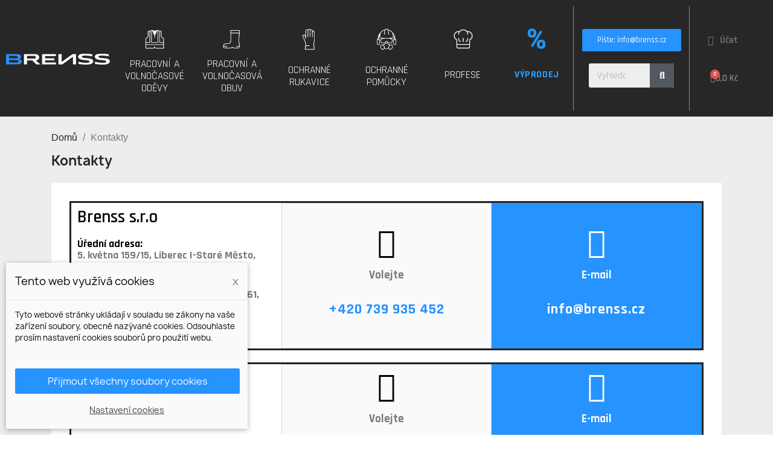

--- FILE ---
content_type: text/html; charset=utf-8
request_url: https://www.brenss.cz/content/8-kontakty
body_size: 11711
content:
<!doctype html>
<html lang="cs-CZ">

  <head>
    
      
  <meta charset="utf-8">


  <meta http-equiv="x-ua-compatible" content="ie=edge">



  <title>Kontakty</title>
  
    
  
  <meta name="description" content="">
  <meta name="keywords" content="">
      <meta name="robots" content="noindex">
      
      
  
  
    <script type="application/ld+json">
  {
    "@context": "https://schema.org",
    "@type": "Organization",
    "name" : "Brenss.cz",
    "url" : "https://www.brenss.cz/",
          "logo": {
        "@type": "ImageObject",
        "url":"https://www.brenss.cz/img/logo-1725457719.jpg"
      }
      }
</script>

<script type="application/ld+json">
  {
    "@context": "https://schema.org",
    "@type": "WebPage",
    "isPartOf": {
      "@type": "WebSite",
      "url":  "https://www.brenss.cz/",
      "name": "Brenss.cz"
    },
    "name": "Kontakty",
    "url":  "https://www.brenss.cz/content/8-kontakty"
  }
</script>


  <script type="application/ld+json">
    {
      "@context": "https://schema.org",
      "@type": "BreadcrumbList",
      "itemListElement": [
                  {
            "@type": "ListItem",
            "position": 1,
            "name": "Domů",
            "item": "https://www.brenss.cz/"
          },                  {
            "@type": "ListItem",
            "position": 2,
            "name": "Kontakty",
            "item": "https://www.brenss.cz/content/8-kontakty"
          }              ]
    }
  </script>
  
  
  
  
  
    
  

  
    <meta property="og:title" content="Kontakty" />
    <meta property="og:description" content="" />
    <meta property="og:url" content="https://www.brenss.cz/content/8-kontakty" />
    <meta property="og:site_name" content="Brenss.cz" />
    <meta property="og:type" content="website" />	 
    



  <meta name="viewport" content="width=device-width, initial-scale=1">



  <link rel="icon" type="image/vnd.microsoft.icon" href="https://www.brenss.cz/img/favicon.ico?1725457719">
  <link rel="shortcut icon" type="image/x-icon" href="https://www.brenss.cz/img/favicon.ico?1725457719">
	<link rel="apple-touch-icon" sizes="180x180" href="/apple-touch-icon.png">
<link rel="icon" type="image/png" sizes="32x32" href="/favicon-32x32.png">
<link rel="icon" type="image/png" sizes="16x16" href="/favicon-16x16.png">
<link rel="manifest" href="/site.webmanifest">
<link rel="mask-icon" href="/safari-pinned-tab.svg" color="#5bbad5">
<meta name="msapplication-TileColor" content="#ffc40d">
<meta name="theme-color" content="#ffffff">



  



  	

  <script type="text/javascript">
        var dm_cookie_html_banner = "<style>\n\n    input:checked + .dm_slider {\n      background-color: #2693ff;\n    }\n\n    input:focus + .dm_slider {\n      box-shadow: 0 0 1px #2693ff;\n    }\n\n    .dm-cookie-popup-accept-cookies, .dm-cookie-popup-accept-cookies-save-group {\n        background-color: #2693ff;\n        border:1px solid #2693ff;\n    }\n\n    .dm-cookie-popup-accept-cookies:hover {\n        background-color: #225c9f;\n    }\n\n    .dm-cookie-popup-accept-cookies-save-group:hover {\n        background-color: #225c9f;\n    }\n\n<\/style>\n\n<div id=\"dm-cookie-popup-container\">\n\n    <div class=\"dm-cookie-popup\" style=\"display: none;\">\n\n        <div class=\"dm-cookie-popup-inner\">\n            <div class=\"dm-cookie-popup-left\">\n                <div class=\"dm-cookie-popup-headline\">Tento web vyu\u017e\u00edv\u00e1 cookies<span><a href=\"#\" class=\"dm-cookie-popup-decline-cookies-cancel-screen\">x<\/a><\/span><\/div>\n                <div class=\"dm-cookie-popup-sub-headline\">Tyto webov\u00e9 str\u00e1nky ukl\u00e1daj\u00ed v souladu se z\u00e1kony na va\u0161e za\u0159\u00edzen\u00ed soubory, obecn\u011b naz\u00fdvan\u00e9 cookies. Odsouhlaste pros\u00edm nastaven\u00ed cookies soubor\u016f pro pou\u017eit\u00ed webu.<\/div>\n            <\/div>\n        <\/div>\n\n        <div class=\"dm-cookie-popup-lower\">\n            <ul class=\"dm_cookies_variant\">\n\n                <li class=\"dm_cookies_variant_item\">\n                    <p class=\"dm_cookies_more_info\">\n                        <span>\n                            <label class=\"switch\">\n                                <input type=\"checkbox\" name=\"dm_cookie_group_default\" id=\"dm_cookie_group_default\" class=\"noUniform\" checked=\"checked\" disabled \/>\n                                <span class=\"dm_slider round\"><\/span>\n                            <\/label>\n                            <span class=\"dm_title_group\">Nezbytn\u011b nutn\u00e9 soubory cookies<\/span>\n                        <\/span>\n                        <br \/>\n                        Tyto soubory cookie jsou nezbytn\u00e9 pro provoz na\u0161ich slu\u017eeb a nelze je vypnout. Obvykle se nastavuj\u00ed pouze v reakci na va\u0161e akce, jako je nap\u0159\u00edklad vytvo\u0159en\u00ed \u00fa\u010dtu nebo ulo\u017een\u00ed seznamu p\u0159\u00e1n\u00ed na pozd\u011bji.\n                    <\/p>\n                <\/li>\n                \n                <li class=\"dm_cookies_variant_item\">\n                    <p class=\"dm_cookies_more_info\">\n                        <span>\n                            <label class=\"switch\">\n                                <input type=\"checkbox\" name=\"dm_cookie_group_1\" id=\"dm_cookie_group_1\" class=\"noUniform\"  \/>\n                                <span class=\"dm_slider round\"><\/span>\n                            <\/label>\n                            <span class=\"dm_title_group\">Analytick\u00e9 soubory cookies<\/span>\n                        <\/span>\n                        <br \/>\n                        Tyto soubory cookie n\u00e1m umo\u017e\u0148uj\u00ed po\u010d\u00edtat n\u00e1v\u0161t\u011bvy a provoz, abychom m\u011bli p\u0159ehled o tom, kter\u00e9 str\u00e1nky jsou nejobl\u00edben\u011bj\u0161\u00ed a jak se na na\u0161em webu n\u00e1v\u0161t\u011bvn\u00edci pohybuj\u00ed. Ve\u0161ker\u00e9 informace, kter\u00e9 tyto soubory cookie shroma\u017e\u010fuj\u00ed, jsou agregovan\u00e9, a tedy anonymn\u00ed.\n                    <\/p>\n                <\/li>\n\n                <li class=\"dm_cookies_variant_item\">\n                    <p class=\"dm_cookies_more_info\">\n                        <span>\n                            <label class=\"switch\">\n                                <input type=\"checkbox\" name=\"dm_cookie_group_2\" id=\"dm_cookie_group_2\" class=\"noUniform\"  \/>\n                                <span class=\"dm_slider round\"><\/span>\n                            <\/label>\n                            <span class=\"dm_title_group\">Marketingov\u00e9 soubory cookies<\/span>\n                        <\/span>\n                        <br \/>\n                        Kdy\u017e p\u0159ijmete marketingov\u00e9 soubory cookie, d\u00e1v\u00e1te n\u00e1m souhlas um\u00edstit do va\u0161eho za\u0159\u00edzen\u00ed soubory cookie, kter\u00e9 v\u00e1m poskytnou relevantn\u00ed obsah odpov\u00eddaj\u00edc\u00ed va\u0161im z\u00e1jm\u016fm. Tyto soubory cookie mohou b\u00fdt nastaveny n\u00e1mi nebo na\u0161imi reklamn\u00edmi partnery prost\u0159ednictv\u00edm na\u0161ich str\u00e1nek. Jejich \u00fa\u010delem je vytvo\u0159it profil va\u0161ich z\u00e1jm\u016f a zobrazovat v\u00e1m relevantn\u00ed obsah na na\u0161ich webov\u00fdch str\u00e1nk\u00e1ch i na webov\u00fdch str\u00e1nk\u00e1ch t\u0159et\u00edch stran.\n                    <\/p>\n                <\/li>\n\n            <\/ul>\n        <\/div>\n\n        <div class=\"dm-cookie-popup-cms-link\">\n                            <a href=\"https:\/\/www.brenss.cz\/content\/14-vse-o-cookies\" class=\"cookie-a\">P\u0159ej\u00edt na str\u00e1nku Podrobn\u011b o cookies<\/a>\n                    <\/div>\n\n        <div class=\"dm-cookie-popup-right\">\n            <a href=\"#\" class=\"dm-cookie-popup-accept-cookies\">P\u0159ijmout v\u0161echny soubory cookies<\/a>\n            <a href=\"#\" class=\"dm-cookie-popup-accept-cookies-save-group\" style=\"display:none\">Ulo\u017eit nastaven\u00ed cookies soubor\u016f<\/a>\n            <a href=\"#\" class=\"dm-cookie-popup-learn-more\">Nastaven\u00ed cookies<\/a>\n        <\/div>\n\n    <\/div>\n<\/div>\n\n";
        var dm_cookies_base_url = "https:\/\/www.brenss.cz\/";
        var dm_cookies_days_expires = 365;
        var dm_cookies_id_guest = 5751156;
        var dm_cookies_position = "bottomleft";
        var dm_heureka_country = "cz";
        var dm_heureka_key = "19A1F88AF6615F146F25BB7B12C7637B";
        var dm_heureka_odsazeni = 60;
        var dm_heureka_position = 21;
        var prestashop = {"cart":{"products":[],"totals":{"total":{"type":"total","label":"Celkem","amount":0,"value":"0,0\u00a0K\u010d"},"total_including_tax":{"type":"total","label":"Celkem (s DPH)","amount":0,"value":"0,0\u00a0K\u010d"},"total_excluding_tax":{"type":"total","label":"Celkem (bez DPH)","amount":0,"value":"0,0\u00a0K\u010d"}},"subtotals":{"products":{"type":"products","label":"Mezisou\u010det","amount":0,"value":"0,0\u00a0K\u010d"},"discounts":null,"shipping":{"type":"shipping","label":"Doru\u010den\u00ed","amount":0,"value":""},"tax":null},"products_count":0,"summary_string":"0 polo\u017eek","vouchers":{"allowed":1,"added":[]},"discounts":[],"minimalPurchase":0,"minimalPurchaseRequired":""},"currency":{"id":1,"name":"\u010cesk\u00e1 koruna","iso_code":"CZK","iso_code_num":"203","sign":"K\u010d"},"customer":{"lastname":null,"firstname":null,"email":null,"birthday":null,"newsletter":null,"newsletter_date_add":null,"optin":null,"website":null,"company":null,"siret":null,"ape":null,"is_logged":false,"gender":{"type":null,"name":null},"addresses":[]},"language":{"name":"\u010ce\u0161tina (Czech)","iso_code":"cs","locale":"cs-CZ","language_code":"cs-CZ","is_rtl":"0","date_format_lite":"Y-m-d","date_format_full":"Y-m-d H:i:s","id":1},"page":{"title":"","canonical":null,"meta":{"title":"Kontakty","description":"","keywords":"","robots":"noindex"},"page_name":"cms","body_classes":{"lang-cs":true,"lang-rtl":false,"country-CZ":true,"currency-CZK":true,"layout-full-width":true,"page-cms":true,"tax-display-enabled":true,"cms-id-8":true},"admin_notifications":[]},"shop":{"name":"Brenss.cz","logo":"https:\/\/www.brenss.cz\/img\/logo-1725457719.jpg","stores_icon":"https:\/\/www.brenss.cz\/img\/logo_stores.png","favicon":"https:\/\/www.brenss.cz\/img\/favicon.ico"},"urls":{"base_url":"https:\/\/www.brenss.cz\/","current_url":"https:\/\/www.brenss.cz\/content\/8-kontakty","shop_domain_url":"https:\/\/www.brenss.cz","img_ps_url":"https:\/\/www.brenss.cz\/img\/","img_cat_url":"https:\/\/www.brenss.cz\/img\/c\/","img_lang_url":"https:\/\/www.brenss.cz\/img\/l\/","img_prod_url":"https:\/\/www.brenss.cz\/img\/p\/","img_manu_url":"https:\/\/www.brenss.cz\/img\/m\/","img_sup_url":"https:\/\/www.brenss.cz\/img\/su\/","img_ship_url":"https:\/\/www.brenss.cz\/img\/s\/","img_store_url":"https:\/\/www.brenss.cz\/img\/st\/","img_col_url":"https:\/\/www.brenss.cz\/img\/co\/","img_url":"https:\/\/www.brenss.cz\/themes\/brenss\/assets\/img\/","css_url":"https:\/\/www.brenss.cz\/themes\/brenss\/assets\/css\/","js_url":"https:\/\/www.brenss.cz\/themes\/brenss\/assets\/js\/","pic_url":"https:\/\/www.brenss.cz\/upload\/","pages":{"address":"https:\/\/www.brenss.cz\/adresa","addresses":"https:\/\/www.brenss.cz\/adresy","authentication":"https:\/\/www.brenss.cz\/prihlasit","cart":"https:\/\/www.brenss.cz\/kosik","category":"https:\/\/www.brenss.cz\/index.php?controller=category","cms":"https:\/\/www.brenss.cz\/index.php?controller=cms","contact":"https:\/\/www.brenss.cz\/napiste-nam","discount":"https:\/\/www.brenss.cz\/sleva","guest_tracking":"https:\/\/www.brenss.cz\/sledovani-objednavky-navstevnika","history":"https:\/\/www.brenss.cz\/historie-objednavek","identity":"https:\/\/www.brenss.cz\/Identita","index":"https:\/\/www.brenss.cz\/","my_account":"https:\/\/www.brenss.cz\/muj-ucet","order_confirmation":"https:\/\/www.brenss.cz\/potvrzeni-objednavky","order_detail":"https:\/\/www.brenss.cz\/index.php?controller=order-detail","order_follow":"https:\/\/www.brenss.cz\/sledovani-objednavky","order":"https:\/\/www.brenss.cz\/objednavka","order_return":"https:\/\/www.brenss.cz\/index.php?controller=order-return","order_slip":"https:\/\/www.brenss.cz\/dobropis","pagenotfound":"https:\/\/www.brenss.cz\/stranka-nenalezena","password":"https:\/\/www.brenss.cz\/obnova-hesla","pdf_invoice":"https:\/\/www.brenss.cz\/index.php?controller=pdf-invoice","pdf_order_return":"https:\/\/www.brenss.cz\/index.php?controller=pdf-order-return","pdf_order_slip":"https:\/\/www.brenss.cz\/index.php?controller=pdf-order-slip","prices_drop":"https:\/\/www.brenss.cz\/slevy","product":"https:\/\/www.brenss.cz\/index.php?controller=product","search":"https:\/\/www.brenss.cz\/vyhledavani","sitemap":"https:\/\/www.brenss.cz\/mapa-stranek","stores":"https:\/\/www.brenss.cz\/prodejny","supplier":"https:\/\/www.brenss.cz\/dodavatele","register":"https:\/\/www.brenss.cz\/prihlasit?create_account=1","order_login":"https:\/\/www.brenss.cz\/objednavka?login=1"},"alternative_langs":[],"theme_assets":"\/themes\/brenss\/assets\/","actions":{"logout":"https:\/\/www.brenss.cz\/?mylogout="},"no_picture_image":{"bySize":{"small_default":{"url":"https:\/\/www.brenss.cz\/img\/p\/cs-default-small_default.jpg","width":98,"height":98},"cart_default":{"url":"https:\/\/www.brenss.cz\/img\/p\/cs-default-cart_default.jpg","width":125,"height":125},"home_default":{"url":"https:\/\/www.brenss.cz\/img\/p\/cs-default-home_default.jpg","width":250,"height":250},"medium_default":{"url":"https:\/\/www.brenss.cz\/img\/p\/cs-default-medium_default.jpg","width":452,"height":452},"large_default":{"url":"https:\/\/www.brenss.cz\/img\/p\/cs-default-large_default.jpg","width":800,"height":800}},"small":{"url":"https:\/\/www.brenss.cz\/img\/p\/cs-default-small_default.jpg","width":98,"height":98},"medium":{"url":"https:\/\/www.brenss.cz\/img\/p\/cs-default-home_default.jpg","width":250,"height":250},"large":{"url":"https:\/\/www.brenss.cz\/img\/p\/cs-default-large_default.jpg","width":800,"height":800},"legend":""}},"configuration":{"display_taxes_label":true,"display_prices_tax_incl":true,"is_catalog":false,"show_prices":true,"opt_in":{"partner":false},"quantity_discount":{"type":"discount","label":"Jednotkov\u00e1 sleva"},"voucher_enabled":1,"return_enabled":0},"field_required":[],"breadcrumb":{"links":[{"title":"Dom\u016f","url":"https:\/\/www.brenss.cz\/"},{"title":"Kontakty","url":"https:\/\/www.brenss.cz\/content\/8-kontakty"}],"count":2},"link":{"protocol_link":"https:\/\/","protocol_content":"https:\/\/"},"time":1768564745,"static_token":"1b68c6dc105ca7592daf65c5933e1f54","token":"54d8d9d43758cdd2a2d026347b6461ab","debug":false};
        var psemailsubscription_subscription = "https:\/\/www.brenss.cz\/module\/ps_emailsubscription\/subscription";
        var psr_icon_color = "#2693FF";
      </script>
		<link rel="stylesheet" href="https://www.brenss.cz/modules/dm_cookies/views/css/dm_cookies.css" media="all">
		<link rel="stylesheet" href="https://www.brenss.cz/themes/brenss/assets/css/theme.css" media="all">
		<link rel="stylesheet" href="https://www.brenss.cz/modules/blockreassurance/views/dist/front.css" media="all">
		<link rel="stylesheet" href="https://www.brenss.cz/modules/ps_socialfollow/views/css/ps_socialfollow.css" media="all">
		<link rel="stylesheet" href="https://www.brenss.cz/modules/ps_searchbar/ps_searchbar.css" media="all">
		<link rel="stylesheet" href="https://www.brenss.cz/modules/creativeelements/views/css/frontend.min.css?v=2.9.14.8" media="all">
		<link rel="stylesheet" href="https://www.brenss.cz/modules/creativeelements/views/css/ce/8070101.css?v=1764850303" media="all">
		<link rel="stylesheet" href="https://www.brenss.cz/modules/creativeelements/views/css/ce/1170101.css?v=1767714438" media="all">
		<link rel="stylesheet" href="https://www.brenss.cz/modules/creativeelements/views/css/ce/2170101.css?v=1764845384" media="all">
		<link rel="stylesheet" href="https://www.brenss.cz/modules/creativeelements/views/lib/font-awesome/css/solid.min.css?v=6.2.0" media="all">
		<link rel="stylesheet" href="https://www.brenss.cz/modules/creativeelements/views/lib/font-awesome/css/regular.min.css?v=6.2.0" media="all">
		<link rel="stylesheet" href="https://www.brenss.cz/modules/creativeelements/views/lib/ceicons/ceicons.min.css?v=2.9.14.8" media="all">
		<link rel="stylesheet" href="https://www.brenss.cz/modules/creativeelements/views/lib/font-awesome/css/brands.min.css?v=6.2.0" media="all">
		<link rel="stylesheet" href="https://www.brenss.cz/modules/creativeelements/views/lib/animations/animations.min.css?v=2.9.14.8" media="all">
		<link rel="stylesheet" href="https://www.brenss.cz/modules/creativeelements/views/lib/ceicons/ceicons.min.css?v=2.9.14.8" media="all">
		<link rel="stylesheet" href="https://www.brenss.cz/modules/creativeelements/views/css/ce/1-global.css?v=1731433292" media="all">
		<link rel="stylesheet" href="https://www.brenss.cz/modules/creativeelements/views/css/ce/2010000.css?v=1731582750" media="all">
		<link rel="stylesheet" href="https://fonts.googleapis.com/css?family=Rajdhani:100,100italic,200,200italic,300,300italic,400,400italic,500,500italic,600,600italic,700,700italic,800,800italic,900,900italic&amp;display=swap&amp;subset=latin-ext" media="all">
		<link rel="stylesheet" href="https://www.brenss.cz/modules/advancedpopupcreator/views/css/advancedpopup-front.css" media="all">
		<link rel="stylesheet" href="https://www.brenss.cz/modules/advancedpopupcreator/lib/fancybox/jquery.fancybox-transitions.css" media="all">
		<link rel="stylesheet" href="https://www.brenss.cz/js/jquery/ui/themes/base/minified/jquery-ui.min.css" media="all">
		<link rel="stylesheet" href="https://www.brenss.cz/js/jquery/ui/themes/base/minified/jquery.ui.theme.min.css" media="all">
		<link rel="stylesheet" href="https://www.brenss.cz/js/jquery/plugins/fancybox/jquery.fancybox.css" media="all">
		<link rel="stylesheet" href="https://www.brenss.cz/modules/ps_imageslider/css/homeslider.css" media="all">
		<link rel="stylesheet" href="https://www.brenss.cz/themes/brenss/assets/css/custom.css" media="all">
	
	


	<script>
			var ceFrontendConfig = {"environmentMode":{"edit":false,"wpPreview":false},"is_rtl":false,"breakpoints":{"xs":0,"sm":480,"md":768,"lg":1025,"xl":1440,"xxl":1600},"version":"2.9.14.8","urls":{"assets":"\/modules\/creativeelements\/views\/"},"productQuickView":0,"settings":{"page":[],"general":{"elementor_global_image_lightbox":"1","elementor_lightbox_enable_counter":"yes","elementor_lightbox_enable_fullscreen":"yes","elementor_lightbox_enable_zoom":"yes","elementor_lightbox_title_src":"title","elementor_lightbox_description_src":"caption"},"editorPreferences":[]},"post":{"id":"8070101","title":"Kontakty","excerpt":""}};
		</script>
        <link rel="preload" href="/modules/creativeelements/views/lib/ceicons/fonts/ceicons.woff2?8goggd" as="font" type="font/woff2" crossorigin>
        <!--CE-JS-->
	 

	 <!-- Facebook Pixel Code -->
	<script>
	!function(f,b,e,v,n,t,s)
	{if(f.fbq)return;n=f.fbq=function(){n.callMethod?
	n.callMethod.apply(n,arguments):n.queue.push(arguments)};
	if(!f._fbq)f._fbq=n;n.push=n;n.loaded=!0;n.version='2.0';
	n.queue=[];t=b.createElement(e);t.async=!0;
	t.src=v;s=b.getElementsByTagName(e)[0];
	s.parentNode.insertBefore(t,s)}(window,document,'script',
	'https://connect.facebook.net/en_US/fbevents.js');
	 fbq('init', '3664059013839356'); 
	fbq('track', 'PageView');
	</script>
	<noscript>
	 <img height="1" width="1" 
	src="https://www.facebook.com/tr?id=3664059013839356&ev=PageView
	&noscript=1"/>
	</noscript>
	<!-- End Facebook Pixel Code -->



  
    <script data-keepinline="true">

        // GTAG consent
        window.dataLayer = window.dataLayer || [];
        function gtag(){dataLayer.push(arguments);}

        gtag("consent", "default", {
            "ad_storage": "denied",
            "ad_user_data": "denied",
            "ad_personalization": "denied",
            "analytics_storage": "denied"
        });

        
                            
                    gtag("set", "ads_data_redaction", true);
                
                    

        dataLayer.push({
            "event" : "default_consent",
        });

     </script>

<style>.product-variants .product-variants-item .color.texture{width:50px;}.product-variants .product-variants-item .color.texture{height:50px;}</style>
<script type="text/javascript" style="display: none">
	//Common vars
    var apc_link = "https://www.brenss.cz/module/advancedpopupcreator/popup";
    var apc_token = "1b68c6dc105ca7592daf65c5933e1f54";
    var apc_product = "0";
    var apc_category = "0";
    var apc_supplier = "0";
    var apc_manufacturer = "0";
    var apc_cms = "8";
    var apc_controller = "cms";
    var apc_exit_popups = 0;
</script>
<!-- Tanganica pixel --><script>(function(w,d,s,l,i){w[l]=w[l]||[];w[l].push({'gtm.start':new Date().getTime(),event:'gtm.js'});var f=d.getElementsByTagName(s)[0],j=d.createElement(s),dl=l!='dataLayer'?'&l='+l:'';j.async=true;j.src='https://www.googletagmanager.com/gtm.js?id='+i+dl;f.parentNode.insertBefore(j,f);})(window,document,'script','dataLayer','GTM-TRS5RSN');</script><!-- End Tanganica pixel -->



    
  </head>

  <body id="cms" class="lang-cs country-cz currency-czk layout-full-width page-cms tax-display-enabled cms-id-8 ce-kit-2 elementor-page elementor-page-8070101">

    
      
    

    <main>
      
              

      <header id="header">
        
          	        <div data-elementor-type="header" data-elementor-id="1170101" class="elementor elementor-1170101" data-elementor-settings="[]">
            <div class="elementor-section-wrap">
                        <section class="elementor-element elementor-element-38e2d2d elementor-section-full_width elementor-section-height-default elementor-section-height-default elementor-section elementor-top-section" data-id="38e2d2d" data-element_type="section" data-settings="{&quot;background_background&quot;:&quot;classic&quot;}">
                            <div class="elementor-background-overlay"></div>
          <div class="elementor-container elementor-column-gap-default">
                            <div class="elementor-row">
                <div class="elementor-element elementor-element-8a05ced elementor-column elementor-col-100 elementor-top-column" data-id="8a05ced" data-element_type="column">
            <div class="elementor-column-wrap elementor-element-populated">
                <div class="elementor-widget-wrap">
                <section class="elementor-element elementor-element-1a2f682 elementor-section-full_width elementor-section-content-middle elementor-section-height-default elementor-section-height-default elementor-section elementor-inner-section" data-id="1a2f682" data-element_type="section">
                  <div class="elementor-container elementor-column-gap-default">
                            <div class="elementor-row">
                <div class="elementor-element elementor-element-e091c25 elementor-column elementor-col-10 elementor-inner-column" data-id="e091c25" data-element_type="column">
            <div class="elementor-column-wrap elementor-element-populated">
                <div class="elementor-widget-wrap">
                <div class="elementor-element elementor-element-6ae1cb5 elementor-widget elementor-widget-theme-site-logo elementor-widget-image" data-id="6ae1cb5" data-element_type="widget" data-widget_type="theme-site-logo.default">
        <div class="elementor-widget-container">        <div class="elementor-image">
                            <a href="/">
                    <img src="/img/logo-1725457719.jpg" alt="Brenss.cz" loading="lazy">                    </a>
                                </div>
        </div>        </div>
                        </div>
            </div>
        </div>
                <div class="elementor-element elementor-element-86339b8 elementor-column elementor-col-10 elementor-inner-column" data-id="86339b8" data-element_type="column" data-settings="{&quot;background_background&quot;:&quot;classic&quot;}">
            <div class="elementor-column-wrap elementor-element-populated">
                <div class="elementor-widget-wrap">
                <div class="elementor-element elementor-element-30a3fe8 elementor-widget elementor-widget-text-editor" data-id="30a3fe8" data-element_type="widget" data-widget_type="text-editor.default">
        <div class="elementor-widget-container">        <div class="elementor-text-editor elementor-clearfix"><p><a href="index.php?id_category=4&amp;controller=category" style="display: block; padding-top: 75px;">Pracovní a volnočasové<br />oděvy</a></p></div>
        </div>        </div>
                        </div>
            </div>
        </div>
                <div class="elementor-element elementor-element-95795e1 elementor-column elementor-col-10 elementor-inner-column" data-id="95795e1" data-element_type="column" data-settings="{&quot;background_background&quot;:&quot;classic&quot;}">
            <div class="elementor-column-wrap elementor-element-populated">
                <div class="elementor-widget-wrap">
                <div class="elementor-element elementor-element-441c114 elementor-widget elementor-widget-text-editor" data-id="441c114" data-element_type="widget" data-widget_type="text-editor.default">
        <div class="elementor-widget-container">        <div class="elementor-text-editor elementor-clearfix"><p><a href="index.php?id_category=5&amp;controller=category" style="display: block; padding-top: 75px;">Pracovní a volnočasová obuv</a></p><p></p></div>
        </div>        </div>
                        </div>
            </div>
        </div>
                <div class="elementor-element elementor-element-9b05b29 elementor-column elementor-col-10 elementor-inner-column" data-id="9b05b29" data-element_type="column" data-settings="{&quot;background_background&quot;:&quot;classic&quot;}">
            <div class="elementor-column-wrap elementor-element-populated">
                <div class="elementor-widget-wrap">
                <div class="elementor-element elementor-element-067c936 elementor-widget elementor-widget-text-editor" data-id="067c936" data-element_type="widget" data-widget_type="text-editor.default">
        <div class="elementor-widget-container">        <div class="elementor-text-editor elementor-clearfix"><p><a href="index.php?id_category=6&amp;controller=category" block="" style="display: block; padding-top: 75px;">OCHRANNÉ<br />RUKAVICE</a></p></div>
        </div>        </div>
                        </div>
            </div>
        </div>
                <div class="elementor-element elementor-element-02602ef elementor-column elementor-col-10 elementor-inner-column" data-id="02602ef" data-element_type="column" data-settings="{&quot;background_background&quot;:&quot;classic&quot;}">
            <div class="elementor-column-wrap elementor-element-populated">
                <div class="elementor-widget-wrap">
                <div class="elementor-element elementor-element-9cbb357 elementor-widget elementor-widget-text-editor" data-id="9cbb357" data-element_type="widget" data-widget_type="text-editor.default">
        <div class="elementor-widget-container">        <div class="elementor-text-editor elementor-clearfix"><p><a href="index.php?id_category=7&amp;controller=category" block="" style="display: block; padding-top: 75px;">OCHRANNÉ<br />pomůcky</a></p></div>
        </div>        </div>
                        </div>
            </div>
        </div>
                <div class="elementor-element elementor-element-a5db769 elementor-column elementor-col-10 elementor-inner-column" data-id="a5db769" data-element_type="column" data-settings="{&quot;background_background&quot;:&quot;classic&quot;}">
            <div class="elementor-column-wrap elementor-element-populated">
                <div class="elementor-widget-wrap">
                <div class="elementor-element elementor-element-8ed1d02 elementor-widget elementor-widget-text-editor" data-id="8ed1d02" data-element_type="widget" data-widget_type="text-editor.default">
        <div class="elementor-widget-container">        <div class="elementor-text-editor elementor-clearfix"><p></p><p><a href="index.php?id_category=8&amp;controller=category" block="" style="display: block; padding-top: 55px;">PROFESE</a></p></div>
        </div>        </div>
                        </div>
            </div>
        </div>
                <div class="elementor-element elementor-element-bf1dd2e elementor-column elementor-col-10 elementor-inner-column" data-id="bf1dd2e" data-element_type="column" data-settings="{&quot;background_background&quot;:&quot;classic&quot;}">
            <div class="elementor-column-wrap elementor-element-populated">
                <div class="elementor-widget-wrap">
                <div class="elementor-element elementor-element-9de5327 elementor-widget elementor-widget-text-editor" data-id="9de5327" data-element_type="widget" data-widget_type="text-editor.default">
        <div class="elementor-widget-container">        <div class="elementor-text-editor elementor-clearfix"><p><strong><span style="color: #2c9ffd;"></span></strong></p><p><strong><span style="color: #2c9ffd;"><a href="https://www.brenss.cz/vyprodej-70" style="display: block; padding-top: 55px; color: #2c9ffd;">Výprodej</a></span></strong></p></div>
        </div>        </div>
                        </div>
            </div>
        </div>
                <div class="elementor-element elementor-element-5bdbd4e elementor-column elementor-col-10 elementor-inner-column" data-id="5bdbd4e" data-element_type="column">
            <div class="elementor-column-wrap elementor-element-populated">
                <div class="elementor-widget-wrap">
                <div class="elementor-element elementor-element-7e621ed elementor-align-center elementor-hidden-tablet elementor-hidden-phone elementor-tablet-align-justify elementor-widget elementor-widget-button" data-id="7e621ed" data-element_type="widget" data-widget_type="button.default">
        <div class="elementor-widget-container">        <div class="elementor-button-wrapper">
            <a href="#" class="elementor-button-link elementor-button elementor-size-xs" role="button">
                <span class="elementor-button-content-wrapper">
                                                        <span class="elementor-button-text">Pište: info@brenss.cz</span>
                                </span>
            </a>
        </div>
        </div>        </div>
                <div class="elementor-element elementor-element-cf3868b elementor-search--align-left elementor-search--skin-classic elementor-search--button-type-icon elementor-widget elementor-widget-ajax-search" data-id="cf3868b" data-element_type="widget" data-settings="{&quot;skin&quot;:&quot;classic&quot;,&quot;list_limit&quot;:10,&quot;show_image&quot;:&quot;yes&quot;,&quot;show_category&quot;:&quot;yes&quot;,&quot;show_price&quot;:&quot;yes&quot;}" data-widget_type="ajax-search.default">
        <div class="elementor-widget-container">        <form class="elementor-search" role="search"
            action="https://www.brenss.cz/vyhledavani" method="get">
                            <div class="elementor-search__container">
                            <input placeholder="Vyhledat..." class="elementor-search__input" type="search" name="s" value="">
                <div class="elementor-search__icon elementor-search__clear"><i class="ceicon-close"></i></div>
                            <button class="elementor-search__submit" type="submit">
                                    <i aria-hidden="true" class="fas fa-magnifying-glass"></i>                    <span class="elementor-screen-only">Search</span>
                                </button>
                        </div>
        </form>
        </div>        </div>
                        </div>
            </div>
        </div>
                <div class="elementor-element elementor-element-26077fb elementor-column elementor-col-10 elementor-inner-column" data-id="26077fb" data-element_type="column">
            <div class="elementor-column-wrap elementor-element-populated">
                <div class="elementor-widget-wrap">
                <div class="elementor-element elementor-element-005ffda elementor-nav--align-left elementor-widget-mobile__width-initial elementor-widget-tablet__width-initial elementor-widget elementor-widget-sign-in elementor-widget-nav-menu" data-id="005ffda" data-element_type="widget" data-settings="{&quot;layout&quot;:&quot;horizontal&quot;,&quot;submenu_icon&quot;:{&quot;value&quot;:&quot;fas fa-caret-down&quot;,&quot;library&quot;:&quot;fa-solid&quot;},&quot;show_submenu_on&quot;:&quot;hover&quot;}" data-widget_type="sign-in.default">
        <div class="elementor-widget-container">        <nav class="elementor-sign-in elementor-nav--main elementor-nav__container elementor-nav--layout-horizontal e--pointer-underline e--animation-fade">        <ul id="usermenu-005ffda" class="elementor-nav">
                    <li class="menu-item menu-item-type-account menu-item-account-0">
                <a class="elementor-item" href="https://www.brenss.cz/muj-ucet">
                                    <i class="fas fa-user"></i>
                                                    <span>Účet</span>
                                                </a>
                            </li>
                </ul>
        </nav>
        </div>        </div>
                <div class="elementor-element elementor-element-52ef796 elementor-widget-mobile__width-initial elementor-widget-tablet__width-initial elementor-cart--show-subtotal-yes elementor-cart--align-icon-left elementor-cart--items-indicator-bubble elementor-widget elementor-widget-shopping-cart" data-id="52ef796" data-element_type="widget" data-settings="{&quot;action_show_modal&quot;:&quot;yes&quot;,&quot;modal_url&quot;:&quot;https:\/\/www.brenss.cz\/module\/creativeelements\/ajax&quot;}" data-widget_type="shopping-cart.default">
        <div class="elementor-widget-container">        <div class="elementor-cart__wrapper">
                    <div class="elementor-cart__toggle elementor-button-wrapper">
                <a href="//www.brenss.cz/kosik?action=show" class="elementor-button elementor-size-sm elementor-cart-hidden">
                    <span class="elementor-button-icon" data-counter="0">
                        <i aria-hidden="true" class="ceicon-basket-solid"></i>                        <span class="elementor-screen-only">Shopping Cart</span>
                    </span>
                    <span class="elementor-button-text">0,0 Kč</span>
                </a>
            </div>
        </div>
        </div>        </div>
                        </div>
            </div>
        </div>
                        </div>
            </div>
        </section>
                        </div>
            </div>
        </div>
                        </div>
            </div>
        </section>
                    </div>
        </div>
        
        
      </header>

      <section id="wrapper">
        
          
<aside id="notifications">
  <div class="container">
    
    
    
      </div>
</aside>
        

        
        <div class="container">
          
            <nav data-depth="2" class="breadcrumb hidden-sm-down">
  <ol>
    
              
          <li>
                          <a href="https://www.brenss.cz/"><span>Domů</span></a>
                      </li>
        
              
          <li>
                          <span>Kontakty</span>
                      </li>
        
          
  </ol>
</nav>
          

          

          
  <div id="content-wrapper" class="js-content-wrapper">
    
    

  <section id="main">

    
      
        <header class="page-header">
          <h1>
  Kontakty
</h1>
        </header>
      
    

    
  <section id="content" class="page-content page-cms page-cms-8">

    
              <div data-elementor-type="post" data-elementor-id="8070101" class="elementor elementor-8070101" data-elementor-settings="[]">
            <div class="elementor-section-wrap">        <section class="elementor-element elementor-element-383cda9 elementor-section-boxed elementor-section-height-default elementor-section-height-default elementor-section elementor-top-section" data-id="383cda9" data-element_type="section">
                  <div class="elementor-container elementor-column-gap-default">
                            <div class="elementor-row">
                <div class="elementor-element elementor-element-3dfc325 elementor-column elementor-col-100 elementor-top-column" data-id="3dfc325" data-element_type="column">
            <div class="elementor-column-wrap elementor-element-populated">
                <div class="elementor-widget-wrap">
                <section class="elementor-element elementor-element-3802767 elementor-section-boxed elementor-section-height-default elementor-section-height-default elementor-section elementor-inner-section" data-id="3802767" data-element_type="section">
                  <div class="elementor-container elementor-column-gap-default">
                            <div class="elementor-row">
                <div class="elementor-element elementor-element-2b8d425 elementor-column elementor-col-33 elementor-inner-column" data-id="2b8d425" data-element_type="column">
            <div class="elementor-column-wrap elementor-element-populated">
                <div class="elementor-widget-wrap">
                <div class="elementor-element elementor-element-08aaf59 elementor-widget elementor-widget-heading" data-id="08aaf59" data-element_type="widget" data-widget_type="heading.default">
        <div class="elementor-widget-container"><h2 class="elementor-heading-title">Brenss s.r.o</h2></div>        </div>
                <div class="elementor-element elementor-element-a890b69 elementor-widget elementor-widget-text-editor" data-id="a890b69" data-element_type="widget" data-widget_type="text-editor.default">
        <div class="elementor-widget-container">        <div class="elementor-text-editor elementor-clearfix"><h3><span style="color: #000000;">Úřední adresa:<br /></span><span style="color: inherit; font-family: inherit; font-size: inherit; font-style: inherit; font-variant-ligatures: inherit; font-variant-caps: inherit; font-weight: inherit; letter-spacing: inherit;">5. května 159/15, Liberec I-Staré Město, 46001 Liberec</span></h3><h3><span style="color: #000000; font-family: inherit; font-size: inherit; font-style: inherit; font-variant-ligatures: inherit; font-variant-caps: inherit; font-weight: inherit; letter-spacing: inherit;">Provozovna:<br /></span><span style="color: inherit; font-family: inherit; font-size: inherit; font-style: inherit; font-variant-ligatures: inherit; font-variant-caps: inherit; font-weight: inherit; letter-spacing: inherit;">Světlá pod Ještědem - Dolení Paseky 61, 463 43 Český Dub</span></h3><p><span style="color: inherit; font-family: inherit; font-size: inherit; font-style: inherit; font-variant-ligatures: inherit; font-variant-caps: inherit; font-weight: inherit; letter-spacing: inherit;"></span></p><p>IČO: 21625778 |  DIČ: CZ21625778</p><p></p></div>
        </div>        </div>
                        </div>
            </div>
        </div>
                <div class="elementor-element elementor-element-c32e6cc elementor-column elementor-col-33 elementor-inner-column" data-id="c32e6cc" data-element_type="column" data-settings="{&quot;background_background&quot;:&quot;classic&quot;}">
            <div class="elementor-column-wrap elementor-element-populated">
                <div class="elementor-widget-wrap">
                <div class="elementor-element elementor-element-af8be03 elementor-view-default elementor-widget elementor-widget-icon" data-id="af8be03" data-element_type="widget" data-widget_type="icon.default">
        <div class="elementor-widget-container">        <div class="elementor-icon-wrapper">
            <div class="elementor-icon">
                <i aria-hidden="true" class="fas fa-mobile-screen-button"></i>            </div>
        </div>
        </div>        </div>
                <div class="elementor-element elementor-element-9fdf856 elementor-widget elementor-widget-text-editor" data-id="9fdf856" data-element_type="widget" data-widget_type="text-editor.default">
        <div class="elementor-widget-container">        <div class="elementor-text-editor elementor-clearfix"><p>Volejte</p></div>
        </div>        </div>
                <div class="elementor-element elementor-element-19ed72d elementor-widget elementor-widget-text-editor" data-id="19ed72d" data-element_type="widget" data-widget_type="text-editor.default">
        <div class="elementor-widget-container">        <div class="elementor-text-editor elementor-clearfix"><p><a href="tel:00420739935452">+420 739 935 452</a></p></div>
        </div>        </div>
                        </div>
            </div>
        </div>
                <div class="elementor-element elementor-element-9268c02 elementor-column elementor-col-33 elementor-inner-column" data-id="9268c02" data-element_type="column" data-settings="{&quot;background_background&quot;:&quot;classic&quot;}">
            <div class="elementor-column-wrap elementor-element-populated">
                <div class="elementor-widget-wrap">
                <div class="elementor-element elementor-element-3575709 elementor-view-default elementor-widget elementor-widget-icon" data-id="3575709" data-element_type="widget" data-widget_type="icon.default">
        <div class="elementor-widget-container">        <div class="elementor-icon-wrapper">
            <div class="elementor-icon">
                <i aria-hidden="true" class="far fa-envelope"></i>            </div>
        </div>
        </div>        </div>
                <div class="elementor-element elementor-element-f5982b9 elementor-widget elementor-widget-text-editor" data-id="f5982b9" data-element_type="widget" data-widget_type="text-editor.default">
        <div class="elementor-widget-container">        <div class="elementor-text-editor elementor-clearfix"><p>E-mail</p></div>
        </div>        </div>
                <div class="elementor-element elementor-element-6d686a6 elementor-widget elementor-widget-text-editor" data-id="6d686a6" data-element_type="widget" data-widget_type="text-editor.default">
        <div class="elementor-widget-container">        <div class="elementor-text-editor elementor-clearfix"><p><a href="mailto:info@brenss.cz" style="color: white!important;">info@brenss.cz</a></p></div>
        </div>        </div>
                        </div>
            </div>
        </div>
                        </div>
            </div>
        </section>
                        </div>
            </div>
        </div>
                        </div>
            </div>
        </section>
                <section class="elementor-element elementor-element-a613982 elementor-section-boxed elementor-section-height-default elementor-section-height-default elementor-section elementor-top-section" data-id="a613982" data-element_type="section">
                  <div class="elementor-container elementor-column-gap-default">
                            <div class="elementor-row">
                <div class="elementor-element elementor-element-9170a57 elementor-column elementor-col-100 elementor-top-column" data-id="9170a57" data-element_type="column">
            <div class="elementor-column-wrap elementor-element-populated">
                <div class="elementor-widget-wrap">
                <section class="elementor-element elementor-element-579c16c elementor-section-boxed elementor-section-height-default elementor-section-height-default elementor-section elementor-inner-section" data-id="579c16c" data-element_type="section">
                  <div class="elementor-container elementor-column-gap-default">
                            <div class="elementor-row">
                <div class="elementor-element elementor-element-bc288b4 elementor-column elementor-col-33 elementor-inner-column" data-id="bc288b4" data-element_type="column">
            <div class="elementor-column-wrap elementor-element-populated">
                <div class="elementor-widget-wrap">
                <div class="elementor-element elementor-element-1336a4a elementor-widget elementor-widget-heading" data-id="1336a4a" data-element_type="widget" data-widget_type="heading.default">
        <div class="elementor-widget-container"><h2 class="elementor-heading-title"><br>Vojtěch Ulrich<br><br></h2></div>        </div>
                        </div>
            </div>
        </div>
                <div class="elementor-element elementor-element-1dff2dd elementor-column elementor-col-33 elementor-inner-column" data-id="1dff2dd" data-element_type="column" data-settings="{&quot;background_background&quot;:&quot;classic&quot;}">
            <div class="elementor-column-wrap elementor-element-populated">
                <div class="elementor-widget-wrap">
                <div class="elementor-element elementor-element-504d22e elementor-view-default elementor-widget elementor-widget-icon" data-id="504d22e" data-element_type="widget" data-widget_type="icon.default">
        <div class="elementor-widget-container">        <div class="elementor-icon-wrapper">
            <div class="elementor-icon">
                <i aria-hidden="true" class="fas fa-mobile-screen-button"></i>            </div>
        </div>
        </div>        </div>
                <div class="elementor-element elementor-element-d7376a5 elementor-widget elementor-widget-text-editor" data-id="d7376a5" data-element_type="widget" data-widget_type="text-editor.default">
        <div class="elementor-widget-container">        <div class="elementor-text-editor elementor-clearfix"><p>Volejte</p></div>
        </div>        </div>
                <div class="elementor-element elementor-element-152a836 elementor-widget elementor-widget-text-editor" data-id="152a836" data-element_type="widget" data-widget_type="text-editor.default">
        <div class="elementor-widget-container">        <div class="elementor-text-editor elementor-clearfix"><p><a href="tel:00420739935452">+420 739 935 452</a></p></div>
        </div>        </div>
                        </div>
            </div>
        </div>
                <div class="elementor-element elementor-element-9d6a9ea elementor-column elementor-col-33 elementor-inner-column" data-id="9d6a9ea" data-element_type="column" data-settings="{&quot;background_background&quot;:&quot;classic&quot;}">
            <div class="elementor-column-wrap elementor-element-populated">
                <div class="elementor-widget-wrap">
                <div class="elementor-element elementor-element-a880859 elementor-view-default elementor-widget elementor-widget-icon" data-id="a880859" data-element_type="widget" data-widget_type="icon.default">
        <div class="elementor-widget-container">        <div class="elementor-icon-wrapper">
            <div class="elementor-icon">
                <i aria-hidden="true" class="far fa-envelope"></i>            </div>
        </div>
        </div>        </div>
                <div class="elementor-element elementor-element-e144e29 elementor-widget elementor-widget-text-editor" data-id="e144e29" data-element_type="widget" data-widget_type="text-editor.default">
        <div class="elementor-widget-container">        <div class="elementor-text-editor elementor-clearfix"><p>E-mail</p></div>
        </div>        </div>
                <div class="elementor-element elementor-element-410d351 elementor-widget elementor-widget-text-editor" data-id="410d351" data-element_type="widget" data-widget_type="text-editor.default">
        <div class="elementor-widget-container">        <div class="elementor-text-editor elementor-clearfix"><p><a href="mailto:info@brenss.cz" style="color: white!important;">Ulrich@brenss.cz</a></p></div>
        </div>        </div>
                        </div>
            </div>
        </div>
                        </div>
            </div>
        </section>
                        </div>
            </div>
        </div>
                        </div>
            </div>
        </section>
                <section class="elementor-element elementor-element-9576f8d elementor-section-boxed elementor-section-height-default elementor-section-height-default elementor-section elementor-top-section" data-id="9576f8d" data-element_type="section">
                  <div class="elementor-container elementor-column-gap-default">
                            <div class="elementor-row">
                <div class="elementor-element elementor-element-5590681 elementor-column elementor-col-100 elementor-top-column" data-id="5590681" data-element_type="column">
            <div class="elementor-column-wrap elementor-element-populated">
                <div class="elementor-widget-wrap">
                <section class="elementor-element elementor-element-e813b51 elementor-section-boxed elementor-section-height-default elementor-section-height-default elementor-section elementor-inner-section" data-id="e813b51" data-element_type="section">
                  <div class="elementor-container elementor-column-gap-default">
                            <div class="elementor-row">
                <div class="elementor-element elementor-element-30afba1 elementor-column elementor-col-33 elementor-inner-column" data-id="30afba1" data-element_type="column">
            <div class="elementor-column-wrap elementor-element-populated">
                <div class="elementor-widget-wrap">
                <div class="elementor-element elementor-element-940632b elementor-widget elementor-widget-heading" data-id="940632b" data-element_type="widget" data-widget_type="heading.default">
        <div class="elementor-widget-container"><h2 class="elementor-heading-title"><br>Lukáš Hajský<br></h2></div>        </div>
                        </div>
            </div>
        </div>
                <div class="elementor-element elementor-element-64c8001 elementor-column elementor-col-33 elementor-inner-column" data-id="64c8001" data-element_type="column" data-settings="{&quot;background_background&quot;:&quot;classic&quot;}">
            <div class="elementor-column-wrap elementor-element-populated">
                <div class="elementor-widget-wrap">
                <div class="elementor-element elementor-element-6377572 elementor-view-default elementor-widget elementor-widget-icon" data-id="6377572" data-element_type="widget" data-widget_type="icon.default">
        <div class="elementor-widget-container">        <div class="elementor-icon-wrapper">
            <div class="elementor-icon">
                <i aria-hidden="true" class="fas fa-mobile-screen-button"></i>            </div>
        </div>
        </div>        </div>
                <div class="elementor-element elementor-element-f8f1367 elementor-widget elementor-widget-text-editor" data-id="f8f1367" data-element_type="widget" data-widget_type="text-editor.default">
        <div class="elementor-widget-container">        <div class="elementor-text-editor elementor-clearfix"><p>Volejte</p></div>
        </div>        </div>
                <div class="elementor-element elementor-element-ceb8912 elementor-widget elementor-widget-text-editor" data-id="ceb8912" data-element_type="widget" data-widget_type="text-editor.default">
        <div class="elementor-widget-container">        <div class="elementor-text-editor elementor-clearfix"><p><a href="tel:00420739216603">+420 739 216 603</a></p></div>
        </div>        </div>
                        </div>
            </div>
        </div>
                <div class="elementor-element elementor-element-7148b68 elementor-column elementor-col-33 elementor-inner-column" data-id="7148b68" data-element_type="column" data-settings="{&quot;background_background&quot;:&quot;classic&quot;}">
            <div class="elementor-column-wrap elementor-element-populated">
                <div class="elementor-widget-wrap">
                <div class="elementor-element elementor-element-63d0bfb elementor-view-default elementor-widget elementor-widget-icon" data-id="63d0bfb" data-element_type="widget" data-widget_type="icon.default">
        <div class="elementor-widget-container">        <div class="elementor-icon-wrapper">
            <div class="elementor-icon">
                <i aria-hidden="true" class="far fa-envelope"></i>            </div>
        </div>
        </div>        </div>
                <div class="elementor-element elementor-element-c926df2 elementor-widget elementor-widget-text-editor" data-id="c926df2" data-element_type="widget" data-widget_type="text-editor.default">
        <div class="elementor-widget-container">        <div class="elementor-text-editor elementor-clearfix"><p>E-mail</p></div>
        </div>        </div>
                <div class="elementor-element elementor-element-9e8cd4c elementor-widget elementor-widget-text-editor" data-id="9e8cd4c" data-element_type="widget" data-widget_type="text-editor.default">
        <div class="elementor-widget-container">        <div class="elementor-text-editor elementor-clearfix"><p><a href="mailto:info@brenss.cz" style="color: white!important;">Hajsky@brenss.cz</a></p></div>
        </div>        </div>
                        </div>
            </div>
        </div>
                        </div>
            </div>
        </section>
                        </div>
            </div>
        </div>
                        </div>
            </div>
        </section>
        </div>
        </div>
        
    

    
      
    

    
      
    

  </section>


    
      <footer class="page-footer">
        
          <!-- Footer content -->
        
      </footer>
    

  </section>


    
  </div>


          
        </div>
        
      </section>

      <footer id="footer" class="js-footer">
        
          	        <div data-elementor-type="footer" data-elementor-id="2170101" class="elementor elementor-2170101" data-elementor-settings="[]">
            <div class="elementor-section-wrap">
                        <section class="elementor-element elementor-element-20fdd8f elementor-section-boxed elementor-section-height-default elementor-section-height-default elementor-section elementor-top-section" data-id="20fdd8f" data-element_type="section">
                  <div class="elementor-container elementor-column-gap-default">
                            <div class="elementor-row">
                <div class="elementor-element elementor-element-fcd2688 elementor-column elementor-col-100 elementor-top-column" data-id="fcd2688" data-element_type="column">
            <div class="elementor-column-wrap elementor-element-populated">
                <div class="elementor-widget-wrap">
                <section class="elementor-element elementor-element-8bf038a elementor-section-boxed elementor-section-height-default elementor-section-height-default elementor-section elementor-inner-section" data-id="8bf038a" data-element_type="section">
                  <div class="elementor-container elementor-column-gap-default">
                            <div class="elementor-row">
                <div class="elementor-element elementor-element-353b022 elementor-column elementor-col-33 elementor-inner-column" data-id="353b022" data-element_type="column">
            <div class="elementor-column-wrap elementor-element-populated">
                <div class="elementor-widget-wrap">
                <div class="elementor-element elementor-element-ea21d0a elementor-shape-square elementor-widget elementor-widget-social-icons" data-id="ea21d0a" data-element_type="widget" data-widget_type="social-icons.default">
        <div class="elementor-widget-container">        <div class="elementor-social-icons-wrapper">
                    <a class="elementor-icon elementor-social-icon elementor-social-icon-facebook elementor-repeater-item-6789dc1" href="https://www.facebook.com/profile.php?id=100095593590597" target="_blank">
                <span class="elementor-screen-only">Facebook</span>
                <i class="fab fa-facebook-f"></i>            </a>
                    <a class="elementor-icon elementor-social-icon elementor-social-icon-instagram elementor-repeater-item-3149823" href="https://www.instagram.com/brenss.cz/?igshid=MjEwN2IyYWYwYw%3D%3D" target="_blank">
                <span class="elementor-screen-only">Instagram</span>
                <i class="fab fa-instagram"></i>            </a>
                </div>
        </div>        </div>
                        </div>
            </div>
        </div>
                <div class="elementor-element elementor-element-2869d56 elementor-column elementor-col-33 elementor-inner-column" data-id="2869d56" data-element_type="column">
            <div class="elementor-column-wrap elementor-element-populated">
                <div class="elementor-widget-wrap">
                <div class="elementor-element elementor-element-229451a elementor-widget elementor-widget-text-editor" data-id="229451a" data-element_type="widget" data-widget_type="text-editor.default">
        <div class="elementor-widget-container">        <div class="elementor-text-editor elementor-clearfix"><h2><span style="color: #9b9b9b;">Úřední adresa:<br /></span><a href="https://www.google.cz/maps/place/5.+kv%C4%9Btna+159%2F15,+460+01+Liberec/@50.7701023,15.057394,17z/data=!4m6!3m5!1s0x470936a1cfb22585:0x6a2c48b5c9ea2c2d!8m2!3d50.7700989!4d15.0599689!16s%2Fg%2F11sjsgf91j?entry=ttu&amp;g_ep=EgoyMDI0MDkxOC4xIKXMDSoASAFQAw%3D%3D">5. května 159/15, Liberec I-Staré Město,<br /></a><a href="https://www.google.cz/maps/place/5.+kv%C4%9Btna+159%2F15,+460+01+Liberec/@50.7701023,15.057394,17z/data=!4m6!3m5!1s0x470936a1cfb22585:0x6a2c48b5c9ea2c2d!8m2!3d50.7700989!4d15.0599689!16s%2Fg%2F11sjsgf91j?entry=ttu&amp;g_ep=EgoyMDI0MDkxOC4xIKXMDSoASAFQAw%3D%3D" target="_blank" rel="noopener">460 01 Liberec</a></h2><p><span style="color: #9b9b9b;"></span></p><h2><span style="color: #9b9b9b;">Provozovna:<br /></span><a href="https://goo.gl/maps/i5WB6wBN3Hc5cRFM7" target="_blank" rel="noopener">Světlá pod Ještědem - Dolení Paseky 61,<br /></a><a href="https://goo.gl/maps/i5WB6wBN3Hc5cRFM7" target="_blank" rel="noopener">463 43, Český Dub</a></h2><p></p><p></p><p></p><p></p></div>
        </div>        </div>
                <div class="elementor-element elementor-element-b95fa8d elementor-mobile-align-center elementor-icon-list--layout-traditional elementor-widget elementor-widget-icon-list" data-id="b95fa8d" data-element_type="widget" data-widget_type="icon-list.default">
        <div class="elementor-widget-container">        <ul class="elementor-icon-list-items">
                    <li class="elementor-icon-list-item" >
            <a href="tel:00420739935452">                            <span class="elementor-icon-list-icon"><i aria-hidden="true" class="fas fa-phone"></i></span>
                            <span class="elementor-icon-list-text">+420 739 935 452</span>
            </a>            </li>
                    <li class="elementor-icon-list-item" >
                                        <span class="elementor-icon-list-icon"><i aria-hidden="true" class="far fa-clock"></i></span>
                            <span class="elementor-icon-list-text"> PO - PÁ | 8:00 - 16:00</span>
                        </li>
                </ul>
        </div>        </div>
                        </div>
            </div>
        </div>
                <div class="elementor-element elementor-element-736428d elementor-column elementor-col-33 elementor-inner-column" data-id="736428d" data-element_type="column">
            <div class="elementor-column-wrap elementor-element-populated">
                <div class="elementor-widget-wrap">
                <div class="elementor-element elementor-element-f771c1a elementor-widget elementor-widget-text-editor" data-id="f771c1a" data-element_type="widget" data-widget_type="text-editor.default">
        <div class="elementor-widget-container">        <div class="elementor-text-editor elementor-clearfix"><p><span style="color: #9b9b9b;">Důležité odkazy:</span></p></div>
        </div>        </div>
                <div class="elementor-element elementor-element-41e5d7a elementor-widget elementor-widget-text-editor" data-id="41e5d7a" data-element_type="widget" data-widget_type="text-editor.default">
        <div class="elementor-widget-container">        <div class="elementor-text-editor elementor-clearfix"><ul><li><a href="index.php?id_cms=3&amp;controller=cms">Obchodní podmínky</a></li><li><a href="index.php?id_cms=1&amp;controller=cms">Doprava a platba</a></li><li><a href="https://www.brenss.cz/content/10-velikostni-tabulky">Velikostní tabulky</a></li><li><a href="index.php?id_cms=7&amp;controller=cms">Reklamace</a></li><li><a href="index.php?id_cms=2&amp;controller=cms">Vrácení a výměna zboží</a></li><li><a href="https://www.brenss.cz/img/cms/dokumenty/ochrana-osobnich-udaju_uprava_adresy.pdf" target="_blank" rel="noopener">Ochrana osobních údajů</a></li><li><a href="index.php?id_cms=4&amp;controller=cms">O Brenss</a></li><li><a href="index.php?id_cms=8&amp;controller=cms">Kontakty</a></li><li><a href="https://www.brenss.cz/content/14-vse-o-cookies">Podrobně o cookies</a></li><li><a href="https://www.brenss.cz/content/9-zakaznicke-skupiny">Věrnostní program pro</a><a href="https://www.brenss.cz/content/9-zakaznicke-skupiny"> zákazníky</a> </li><li><a href="https://www.brenss.cz/content/29-blog">Blog</a></li></ul><p></p></div>
        </div>        </div>
                        </div>
            </div>
        </div>
                        </div>
            </div>
        </section>
                        </div>
            </div>
        </div>
                        </div>
            </div>
        </section>
                <section class="elementor-element elementor-element-0f0d003 elementor-section-full_width elementor-section-height-default elementor-section-height-default elementor-section elementor-top-section" data-id="0f0d003" data-element_type="section">
                  <div class="elementor-container elementor-column-gap-default">
                            <div class="elementor-row">
                <div class="elementor-element elementor-element-89d67f2 elementor-column elementor-col-100 elementor-top-column" data-id="89d67f2" data-element_type="column">
            <div class="elementor-column-wrap elementor-element-populated">
                <div class="elementor-widget-wrap">
                <div class="elementor-element elementor-element-9f67db7 elementor-widget elementor-widget-divider" data-id="9f67db7" data-element_type="widget" data-widget_type="divider.default">
        <div class="elementor-widget-container">        <div class="elementor-divider">
            <span class="elementor-divider-separator">
                        </span>
        </div>
        </div>        </div>
                        </div>
            </div>
        </div>
                        </div>
            </div>
        </section>
                <section class="elementor-element elementor-element-4cd1758 elementor-section-full_width elementor-section-height-default elementor-section-height-default elementor-section elementor-top-section" data-id="4cd1758" data-element_type="section">
                  <div class="elementor-container elementor-column-gap-default">
                            <div class="elementor-row">
                <div class="elementor-element elementor-element-7ca0756 elementor-column elementor-col-33 elementor-top-column" data-id="7ca0756" data-element_type="column">
            <div class="elementor-column-wrap elementor-element-populated">
                <div class="elementor-widget-wrap">
                <div class="elementor-element elementor-element-4b4082c elementor-widget elementor-widget-text-editor" data-id="4b4082c" data-element_type="widget" data-widget_type="text-editor.default">
        <div class="elementor-widget-container">        <div class="elementor-text-editor elementor-clearfix"><p>© BRENSS.COM VŠECHNA PRÁVA VYHRAZENA. SHOP S ♥ VYTVOŘIL <a href="https://www.web7.cz" target="_blank" rel="noopener">WEB7.CZ</a></p></div>
        </div>        </div>
                        </div>
            </div>
        </div>
                <div class="elementor-element elementor-element-5adff2d elementor-column elementor-col-33 elementor-top-column" data-id="5adff2d" data-element_type="column">
            <div class="elementor-column-wrap elementor-element-populated">
                <div class="elementor-widget-wrap">
                <div class="elementor-element elementor-element-b49003a elementor-widget elementor-widget-image" data-id="b49003a" data-element_type="widget" data-widget_type="image.default">
        <div class="elementor-widget-container">        <div class="elementor-image">
                            <img src="/img/cms/mceclip0-4%20%E2%80%93%20upraveno.png" alt="" loading="lazy" width="760" height="278">                                </div>
        </div>        </div>
                        </div>
            </div>
        </div>
                <div class="elementor-element elementor-element-7d0ee14 elementor-column elementor-col-33 elementor-top-column" data-id="7d0ee14" data-element_type="column">
            <div class="elementor-column-wrap elementor-element-populated">
                <div class="elementor-widget-wrap">
                <div class="elementor-element elementor-element-5eecb30 elementor-widget elementor-widget-text-editor" data-id="5eecb30" data-element_type="widget" data-widget_type="text-editor.default">
        <div class="elementor-widget-container">        <div class="elementor-text-editor elementor-clearfix"><p><a href="#" id="dm_set_cookie_new" title="Nastavení souborů cookies" rel="nofollow">Nastavení souborů cookies</a> | <a href="https://www.brenss.cz/content/19-credits">Credits</a></p></div>
        </div>        </div>
                        </div>
            </div>
        </div>
                        </div>
            </div>
        </section>
                <section class="elementor-element elementor-element-cc3c205 elementor-section-boxed elementor-section-height-default elementor-section-height-default elementor-section elementor-top-section" data-id="cc3c205" data-element_type="section">
                  <div class="elementor-container elementor-column-gap-default">
                            <div class="elementor-row">
                <div class="elementor-element elementor-element-cbd8ad3 elementor-column elementor-col-100 elementor-top-column" data-id="cbd8ad3" data-element_type="column">
            <div class="elementor-column-wrap elementor-element-populated">
                <div class="elementor-widget-wrap">
                <div class="elementor-element elementor-element-c4b8a58 elementor-widget elementor-widget-html" data-id="c4b8a58" data-element_type="widget" data-widget_type="html.default">
        <div class="elementor-widget-container"><script>
document.addEventListener('DOMContentLoaded', function() {
  var checkboxContainer = document.createElement('div');
  checkboxContainer.className = 'form-group row';

  var labelDiv = document.createElement('div');
  labelDiv.className = 'col-md-3 form-control-label';
  labelDiv.appendChild(document.createTextNode(''));

  var checkboxDiv = document.createElement('div');
  checkboxDiv.className = 'col-md-6';

  var checkbox = document.createElement('input');
  checkbox.type = 'checkbox';
  checkbox.id = 'order-for-company';
  checkbox.name = 'order_for_company';
  checkbox.style.marginRight = '5px';

  var checkboxLabel = document.createElement('label');
  checkboxLabel.htmlFor = 'order-for-company';
  checkboxLabel.appendChild(document.createTextNode('Chci nakoupit na firmu'));
  checkboxDiv.appendChild(checkbox);
  checkboxDiv.appendChild(checkboxLabel);

  checkboxContainer.appendChild(labelDiv);
  checkboxContainer.appendChild(checkboxDiv);

  var form = document.querySelector('.js-address-form .form-fields');

  // Kontrola, zda existuje label s názvem "Název místa"
  var placeNameLabelExists = document.querySelector('label[for="field-alias"]') ? true : false;
  
  // Nastavení indexů skrývaných polí podle existence labelu
  var fieldIndexes = placeNameLabelExists ? [3, 4, 5] : [2, 3, 4];
  var fields = fieldIndexes.map(index => form.querySelectorAll('.form-group.row')[index]);

  fields.forEach(div => {
    div.style.display = 'none';
    div.style.backgroundColor = '#f2f2f2';
  });

  form.insertBefore(checkboxContainer, fields[0]);

  checkbox.addEventListener('change', function() {
    fields.forEach(div => div.style.display = this.checked ? '' : 'none');
  });

  var companyInput = document.getElementById('field-company');
  var dniInput = document.getElementById('field-dni');
  var vatInput = document.getElementById('field-vat_number');

  if (companyInput.value || dniInput.value || vatInput.value) {
    checkbox.checked = true;
    fields.forEach(div => div.style.display = '');
  }
});

</script></div>        </div>
                        </div>
            </div>
        </div>
                        </div>
            </div>
        </section>
                    </div>
        </div>
        
        
      </footer>

    </main>

    
      	


	<script src="https://www.brenss.cz/themes/core.js" ></script>
	<script src="https://www.brenss.cz/modules/dm_cookies/js/dm_cookies_17.js" ></script>
	<script src="https://www.brenss.cz/themes/brenss/assets/js/theme.js" ></script>
	<script src="https://www.brenss.cz/modules/blockreassurance/views/dist/front.js" ></script>
	<script src="https://www.brenss.cz/modules/ps_emailsubscription/views/js/ps_emailsubscription.js" ></script>
	<script src="https://www.brenss.cz/modules/ps_emailalerts/js/mailalerts.js" ></script>
	<script src="https://www.brenss.cz/modules/creativeelements/views/lib/smartmenus/jquery.smartmenus.min.js?v=1.0.1" ></script>
	<script src="https://www.brenss.cz/modules/creativeelements/views/js/frontend-modules.min.js?v=2.9.14.8" ></script>
	<script src="https://www.brenss.cz/modules/creativeelements/views/lib/dialog/dialog.min.js?v=4.7.6" ></script>
	<script src="https://www.brenss.cz/modules/creativeelements/views/lib/waypoints/waypoints.min.js?v=4.0.2" ></script>
	<script src="https://www.brenss.cz/modules/creativeelements/views/lib/sticky/jquery.sticky.min.js?v=2.9.14.8" ></script>
	<script src="https://www.brenss.cz/modules/creativeelements/views/lib/swiper/swiper.min.js?v=5.3.6.2" ></script>
	<script src="https://www.brenss.cz/modules/creativeelements/views/js/frontend.min.js?v=2.9.14.8" ></script>
	<script src="https://www.brenss.cz/modules/dm_heureka/js/dm_consent.js" ></script>
	<script src="https://www.brenss.cz/modules/advancedpopupcreator/views/js/advancedpopup-front.js" ></script>
	<script src="https://www.brenss.cz/js/jquery/ui/jquery-ui.min.js" ></script>
	<script src="https://www.brenss.cz/modules/dm_cookies/views/js/dm_gtag_consent.js" ></script>
	<script src="https://www.brenss.cz/js/jquery/plugins/fancybox/jquery.fancybox.js" ></script>
	<script src="https://www.brenss.cz/modules/dm_cookies/views/js/dm_fb_consent.js" ></script>
	<script src="https://www.brenss.cz/modules/ps_shoppingcart/ps_shoppingcart.js" ></script>
	<script src="https://www.brenss.cz/modules/ps_searchbar/ps_searchbar.js" ></script>
	<script src="https://www.brenss.cz/modules/advancedpopupcreator/lib/fancybox/jquery.fancybox.transitions.js" ></script>
	<script src="https://www.brenss.cz/modules/ps_imageslider/js/responsiveslides.min.js" ></script>
	<script src="https://www.brenss.cz/modules/ps_imageslider/js/homeslider.js" ></script>
	<script src="https://www.brenss.cz/themes/brenss/assets/js/custom.js" ></script>


<!--CE-JS-->    

    
      
    <script type="text/javascript">
        //<![CDATA[
        var _hwq = _hwq || [];
        _hwq.push(['setKey', '' + dm_heureka_key + '']);_hwq.push(['setTopPos', '' + dm_heureka_odsazeni + '']);_hwq.push(['showWidget', '' + dm_heureka_position + '']);(function() {
        var ho = document.createElement('script'); ho.type = 'text/javascript'; ho.async = true;
        ho.src = 'https://' + dm_heureka_country + '.im9.cz/direct/i/gjs.php?n=wdgt&sak=' + dm_heureka_key + '';
        var s = document.getElementsByTagName('script')[0]; s.parentNode.insertBefore(ho, s);
        })();
        //]]>
    </script>


    
  </body>

</html>

--- FILE ---
content_type: text/css
request_url: https://www.brenss.cz/modules/dm_cookies/views/css/dm_cookies.css
body_size: 1421
content:
/* Plugin Styles */
.dm_cookies_variant {
     line-height: 22px;
}

.dm_cookies_variant_item_text {
    padding-top: 8px;
    padding-bottom: 8px;
    font-size: 12px;
}

.dm-cookie-popup {
    display: none;
    position: fixed;
    left: 0;
    z-index: 10000;
    width: 100%;
    background-color: #fafafa;
    color: #000;
    line-height: initial;
    box-sizing: initial;
    max-width: calc(100% - 20px);
}    
.dm-cookie-popup-inner {
    display: table;
    width: 100%;
}
.dm-cookie-popup-left {

    vertical-align: middle;
    padding: 15px;
}
.dm-cookie-popup-headline {
    font-size: 18px;
}
.dm-cookie-popup-sub-headline {
    font-size: 13px;
    line-height: 1.5;
}
.dm-cookie-popup-right {
    text-align: center;
    vertical-align: middle;
    padding: 10px 15px;

}
.dm-cookie-popup-accept-cookies, .dm-cookie-popup-decline-cookies, .dm-cookie-popup-accept-cookies-save-group {
    display: inline-block;
    position: relative;
    margin-bottom: 0;
    font-weight: 400;
    text-align: center;
    vertical-align: middle;
    cursor: pointer;
    background-image: none;
    white-space: nowrap;
    border-radius: 2px;
    -webkit-user-select: none;
    -moz-user-select: none;
    -ms-user-select: none;
    user-select: none;
    padding-top: 8px;
    padding-bottom: 8px;
    font-size: 15px;
    min-width: 64px;
    line-height: 1.5;
    border-radius: 2px;
    text-decoration: none;
    color: #000;
    background-color: #c7c7c7;
    border-color: rgba(0,0,0,.1) rgba(0,0,0,.12) rgba(0,0,0,.15);
    /*box-shadow: 0 4px 6px rgba(50,50,93,.11), 0 1px 3px rgba(0,0,0,.08);*/
    margin-bottom: 5px;;
    width: 100%;
}

.dm-cookie-popup-decline-cookies-cancel-screen {
    float:  right;
    text-decoration: none;
    color: #7a7a7a;
}

.dm-cookie-popup-decline-cookies-cancel-screen:hover{
    text-decoration: none;
    color: #7a7a7a;
}

.dm-cookie-popup-accept-cookies-save-group {

    margin-bottom: 5px;

    box-shadow: 0 1px 3px rgba(0,0,0,.08);
}    
.dm-cookie-popup-accept-cookies:hover {
    /*bottom: 1px;*/
    text-decoration: none;
    color: inherit;
}
.dm-cookie-popup-accept-cookies:active {
    bottom: 0;
    color: initial;
}

.dm-cookie-popup-accept-cookies-save-group:hover {
    /*bottom: 1px;*/
    text-decoration: none;
    color: inherit;
}

.dm-cookie-popup-accept-cookies-save-group:active {
    bottom: 0;
    color: initial;
}

.dm-cookie-popup-decline-cookies {background:#f0f0f0;border:1px solid #ddd}
.dm-cookie-popup-decline-cookies:hover {background-color: #ddd;}

.dm-cookie-popup-cms-link {display:none; text-align: center;}

.dm-cookie-popup-learn-more {
    display: block;
    clear: both;
    font-size: 14px;
    margin-top: 10px;
    margin-bottom: 10px;
    color: #000;
    opacity: 0.75;
    text-decoration: underline;
}
.dm-cookie-popup-learn-more:hover {
    opacity: 1;
    text-decoration: none;    
}
.dm-cookie-popup-learn-more:active,
.dm-cookie-popup-learn-more:focus {
    text-decoration: none;
}
.dm-cookie-popup-lower {
    padding: 0 15px 0;
    font-size: 12px;
}

.cookie-a {
    display: block;
    clear: both;
    font-size: 14px;
    margin-top: 5px;
    margin-right: 5px;
    text-decoration: underline;
    color: #000;
    opacity: 0.75;
}
.cookie-a:hover {
    opacity: 1;
    text-decoration: none;    
}
.cookie-a:active,
.cookie-a:focus {
    text-decoration: none;
}
.cookie-a {
    padding: 15px;
    font-size: 14px;
}

/* Positions */
.dm-cookie-popup.position-bottom {
    bottom: 0;
    box-shadow: 0 -4px 6px rgba(50,50,93,.11), 0 -1px 3px rgba(0,0,0,.08);
}
.dm-cookie-popup.position-top {
    top: 0;
    box-shadow: 0 4px 6px rgba(50,50,93,.11), 0 1px 3px rgba(0,0,0,.08);
}
.dm-cookie-popup.position-bottomright {
    width: 400px;
    right: 10px;
    bottom: 10px;
    left: inherit;
    box-shadow: 0 2px 10px 0px rgba(0, 0, 0, 0.3);
    border-radius: 2px;
    max-height: calc(100% - 20px);
    overflow-y: auto;
}
.dm-cookie-popup.position-bottomright .dm-cookie-popup-right {
    width: initial;
}
.dm-cookie-popup.position-bottomleft {
    width: 400px;
    left: 10px;
    bottom: 10px;
    right: inherit;
    box-shadow: 0 2px 10px 0px rgba(0, 0, 0, 0.3);
    border-radius: 2px;
    max-height: calc(100% - 20px);
    overflow-y: auto;    
}
.dm-cookie-popup.position-bottomleft .dm-cookie-popup-right {
    width: initial;
}
.dm-cookie-popup.position-topright {
    width: 400px;
    right: 10px;
    top: 10px;
    left: inherit;
    box-shadow: 0 2px 10px 0px rgba(0, 0, 0, 0.3);
    border-radius: 2px;
    max-height: calc(100% - 20px);
    overflow-y: auto;    
}
.dm-cookie-popup.position-topright .dm-cookie-popup-right {
    width: initial;
}
.dm-cookie-popup.position-topleft {
    width: 400px;
    left: 10px;
    top: 10px;
    box-shadow: 0 2px 10px 0px rgba(0, 0, 0, 0.3);
    border-radius: 2px;
    max-height: calc(100% - 20px);
    overflow-y: auto;
}
.dm-cookie-popup.position-topleft .dm-cookie-popup-right {
    width: initial;
}

.cookie-modal-open #dm-cookie-popup-container {
    position: fixed;
    top: 0;
    left: 50%;
    transform: translate(-50%, 0);
    z-index: 10000;
    max-height: 100%;
    overflow: hidden;
    outline: 0;
    display: none;
    padding-left: 15px;
    padding-right: 15px;
}

.cookie-modal-open #dm-cookie-popup-container::-webkit-scrollbar {
    display: none;
  }

.dm-cookie-popup.position-center {
    margin-left: auto!important;
    margin-right: auto!important;
    left: auto!important;
    right: auto!important;
    width: auto!important;
    position: relative!important;
    max-width: 450px;
    margin-top:2rem;
    margin-bottom: 2rem;
    border: 1px solid rgba(0,0,0,.2);
    box-shadow: 0 .5rem 1rem rgba(0,0,0,.15) !important;
    background:white!important;
}

.dm-cookie-popup-left {
    padding:0
}

.dm-cookie-popup-headline {
    border-bottom: 1px solid #dee2e6;
    padding:15px;
}

.dm-cookie-popup-sub-headline {
    padding:15px;
}

body.cookie-modal-open #dm-cookie-popup-container {
    overflow-x: hidden;
    overflow-y: auto;
    display: block;
}

.dm_cookies_more_info {
    display: none
}

p.dm_cookies_more_info {
    padding-bottom: 15px;
    line-height: 1.5; 
    font-size: 13px; 
    color: black;
}

.dm-cookie-popup-accept-cookies, .dm-cookie-popup-accept-cookies-save-group, .dm-cookie-popup-decline-cookies {
    color: #FFFFFF!important;
    font-size: 16px;
}

/* VZHLED PREPINACU */

.switch {
  position: relative;
  display: inline-block;
  width: 40px; /* 60px */
  max-width: 40px !important; /* 60px */
  min-width: 40px !important; /* 60px */
  height: 22px; /* 34px */
}

.switch input { 
  opacity: 0;
  width: 0;
  height: 0;
}

.dm_slider {
  position: absolute;
  cursor: pointer;
  top: 0;
  left: 0;
  right: 0;
  bottom: 0;
  background-color: #ccc;
  -webkit-transition: .4s;
  transition: .4s;
}

.dm_slider:before {
  position: absolute;
  content: "";
  height: 16px; /* 26px */
  width: 16px; /* 26px */
  left: 3px; /* 4px */
  bottom: 3px; /* 4px */
  background-color: white;
  -webkit-transition: .4s;
  transition: .4s;
}

input:checked + .dm_slider:before {
  -webkit-transform: translateX(17px); /* 26px */
  -ms-transform: translateX(17px); /* 26px */
  transform: translateX(17px); /* 26px */
}

/* Rounded sliders */
.dm_slider.round {
  border-radius: 22px; /* 34px */
}

.dm_slider.round:before {
  border-radius: 50%;
}

/* KONEC VZHLEDU PREPINACU */

.dm_title_group {
    padding-left: 7px;
    color:  black;
    font-size: 14px;

}

@media (max-width:767px)
{
    #dm-cookie-popup-container .dm-cookie-popup {
        max-width: 90%;
        max-width: calc(100% - 20px);
    }

    .cookie-modal-open #dm-cookie-popup-container {
        width: 100%;
    }
}

@media (max-width:399px) {
    .dm-cookie-popup-accept-cookies, .dm-cookie-popup-decline-cookies, .dm-cookie-popup-accept-cookies-save-group {
        font-size: 14px;
    }
}


--- FILE ---
content_type: text/css
request_url: https://www.brenss.cz/modules/creativeelements/views/css/ce/8070101.css?v=1764850303
body_size: 799
content:
.elementor-8070101 .elementor-element.elementor-element-3802767 > .elementor-container{max-width:1600px;}.elementor-8070101 .elementor-element.elementor-element-3802767{border-style:solid;transition:background 0.3s, border 0.3s, border-radius 0.3s, box-shadow 0.3s;}.elementor-8070101 .elementor-element.elementor-element-3802767, .elementor-8070101 .elementor-element.elementor-element-3802767 > [class*="elementor-background-"]{border-radius:0px 0px 0px 0px;}.elementor-8070101 .elementor-element.elementor-element-3802767 > .elementor-background-overlay{transition:background 0.3s, border-radius 0.3s, opacity 0.3s;}.elementor-8070101 .elementor-element.elementor-element-08aaf59 .elementor-heading-title{color:#000000;font-size:1.8rem;}.elementor-8070101 .elementor-element.elementor-element-a890b69{font-size:1.2rem;font-weight:bold;line-height:1em;}.elementor-bc-flex-widget .elementor-8070101 .elementor-element.elementor-element-c32e6cc.elementor-column .elementor-column-wrap{align-items:center;}.elementor-8070101 .elementor-element.elementor-element-c32e6cc.elementor-column.elementor-element[data-element_type="column"] > .elementor-column-wrap.elementor-element-populated > .elementor-widget-wrap{align-content:center;align-items:center;}.elementor-8070101 .elementor-element.elementor-element-c32e6cc:not(.elementor-motion-effects-element-type-background) > .elementor-column-wrap, .elementor-8070101 .elementor-element.elementor-element-c32e6cc > .elementor-column-wrap > .elementor-motion-effects-container > .elementor-motion-effects-layer{background-color:#faf9fc;}.elementor-8070101 .elementor-element.elementor-element-c32e6cc > .elementor-element-populated{border-style:solid;border-width:1px 1px 1px 1px;border-color:#d6d8d9;transition:background 0.3s, border 0.3s, border-radius 0.3s, box-shadow 0.3s;}.elementor-8070101 .elementor-element.elementor-element-c32e6cc > .elementor-element-populated > .elementor-background-overlay{transition:background 0.3s, border-radius 0.3s, opacity 0.3s;}.elementor-8070101 .elementor-element.elementor-element-af8be03 .elementor-icon-wrapper{text-align:center;}.elementor-8070101 .elementor-element.elementor-element-af8be03.elementor-view-stacked .elementor-icon{background-color:#000000;}.elementor-8070101 .elementor-element.elementor-element-af8be03.elementor-view-framed .elementor-icon:not(#e), .elementor-8070101 .elementor-element.elementor-element-af8be03.elementor-view-default .elementor-icon:not(#e){color:#000000;}.elementor-8070101 .elementor-element.elementor-element-af8be03 .elementor-icon i, .elementor-8070101 .elementor-element.elementor-element-af8be03 .elementor-icon svg{transform:rotate(0deg);}.elementor-8070101 .elementor-element.elementor-element-9fdf856 .elementor-text-editor{text-align:center;}.elementor-8070101 .elementor-element.elementor-element-9fdf856{font-size:1.2rem;font-weight:bold;}.elementor-8070101 .elementor-element.elementor-element-19ed72d .elementor-text-editor{text-align:center;}.elementor-8070101 .elementor-element.elementor-element-19ed72d{color:#2693ff;font-size:1.5rem;font-weight:bold;letter-spacing:1px;}.elementor-bc-flex-widget .elementor-8070101 .elementor-element.elementor-element-9268c02.elementor-column .elementor-column-wrap{align-items:center;}.elementor-8070101 .elementor-element.elementor-element-9268c02.elementor-column.elementor-element[data-element_type="column"] > .elementor-column-wrap.elementor-element-populated > .elementor-widget-wrap{align-content:center;align-items:center;}.elementor-8070101 .elementor-element.elementor-element-9268c02:not(.elementor-motion-effects-element-type-background) > .elementor-column-wrap, .elementor-8070101 .elementor-element.elementor-element-9268c02 > .elementor-column-wrap > .elementor-motion-effects-container > .elementor-motion-effects-layer{background-color:#2693ff;}.elementor-8070101 .elementor-element.elementor-element-9268c02 > .elementor-element-populated{transition:background 0.3s, border 0.3s, border-radius 0.3s, box-shadow 0.3s;}.elementor-8070101 .elementor-element.elementor-element-9268c02 > .elementor-element-populated > .elementor-background-overlay{transition:background 0.3s, border-radius 0.3s, opacity 0.3s;}.elementor-8070101 .elementor-element.elementor-element-3575709 .elementor-icon-wrapper{text-align:center;}.elementor-8070101 .elementor-element.elementor-element-3575709.elementor-view-stacked .elementor-icon{background-color:#ffffff;}.elementor-8070101 .elementor-element.elementor-element-3575709.elementor-view-framed .elementor-icon:not(#e), .elementor-8070101 .elementor-element.elementor-element-3575709.elementor-view-default .elementor-icon:not(#e){color:#ffffff;}.elementor-8070101 .elementor-element.elementor-element-3575709 .elementor-icon i, .elementor-8070101 .elementor-element.elementor-element-3575709 .elementor-icon svg{transform:rotate(0deg);}.elementor-8070101 .elementor-element.elementor-element-f5982b9 .elementor-text-editor{text-align:center;}.elementor-8070101 .elementor-element.elementor-element-f5982b9{color:#ffffff;font-size:1.2rem;font-weight:bold;}.elementor-8070101 .elementor-element.elementor-element-6d686a6 .elementor-text-editor{text-align:center;}.elementor-8070101 .elementor-element.elementor-element-6d686a6{font-size:1.5rem;font-weight:bold;letter-spacing:1px;}.elementor-8070101 .elementor-element.elementor-element-579c16c{border-style:solid;transition:background 0.3s, border 0.3s, border-radius 0.3s, box-shadow 0.3s;}.elementor-8070101 .elementor-element.elementor-element-579c16c > .elementor-background-overlay{transition:background 0.3s, border-radius 0.3s, opacity 0.3s;}.elementor-8070101 .elementor-element.elementor-element-1336a4a .elementor-heading-title{color:#000000;font-size:1.8rem;}.elementor-bc-flex-widget .elementor-8070101 .elementor-element.elementor-element-1dff2dd.elementor-column .elementor-column-wrap{align-items:center;}.elementor-8070101 .elementor-element.elementor-element-1dff2dd.elementor-column.elementor-element[data-element_type="column"] > .elementor-column-wrap.elementor-element-populated > .elementor-widget-wrap{align-content:center;align-items:center;}.elementor-8070101 .elementor-element.elementor-element-1dff2dd:not(.elementor-motion-effects-element-type-background) > .elementor-column-wrap, .elementor-8070101 .elementor-element.elementor-element-1dff2dd > .elementor-column-wrap > .elementor-motion-effects-container > .elementor-motion-effects-layer{background-color:#faf9fc;}.elementor-8070101 .elementor-element.elementor-element-1dff2dd > .elementor-element-populated{border-style:solid;border-width:1px 1px 1px 1px;border-color:#d6d8d9;transition:background 0.3s, border 0.3s, border-radius 0.3s, box-shadow 0.3s;}.elementor-8070101 .elementor-element.elementor-element-1dff2dd > .elementor-element-populated > .elementor-background-overlay{transition:background 0.3s, border-radius 0.3s, opacity 0.3s;}.elementor-8070101 .elementor-element.elementor-element-504d22e .elementor-icon-wrapper{text-align:center;}.elementor-8070101 .elementor-element.elementor-element-504d22e.elementor-view-stacked .elementor-icon{background-color:#000000;}.elementor-8070101 .elementor-element.elementor-element-504d22e.elementor-view-framed .elementor-icon:not(#e), .elementor-8070101 .elementor-element.elementor-element-504d22e.elementor-view-default .elementor-icon:not(#e){color:#000000;}.elementor-8070101 .elementor-element.elementor-element-504d22e .elementor-icon i, .elementor-8070101 .elementor-element.elementor-element-504d22e .elementor-icon svg{transform:rotate(0deg);}.elementor-8070101 .elementor-element.elementor-element-d7376a5 .elementor-text-editor{text-align:center;}.elementor-8070101 .elementor-element.elementor-element-d7376a5{font-size:1.2rem;font-weight:bold;}.elementor-8070101 .elementor-element.elementor-element-152a836 .elementor-text-editor{text-align:center;}.elementor-8070101 .elementor-element.elementor-element-152a836{color:#2693ff;font-size:1.5rem;font-weight:bold;letter-spacing:1px;}.elementor-bc-flex-widget .elementor-8070101 .elementor-element.elementor-element-9d6a9ea.elementor-column .elementor-column-wrap{align-items:center;}.elementor-8070101 .elementor-element.elementor-element-9d6a9ea.elementor-column.elementor-element[data-element_type="column"] > .elementor-column-wrap.elementor-element-populated > .elementor-widget-wrap{align-content:center;align-items:center;}.elementor-8070101 .elementor-element.elementor-element-9d6a9ea:not(.elementor-motion-effects-element-type-background) > .elementor-column-wrap, .elementor-8070101 .elementor-element.elementor-element-9d6a9ea > .elementor-column-wrap > .elementor-motion-effects-container > .elementor-motion-effects-layer{background-color:#2693ff;}.elementor-8070101 .elementor-element.elementor-element-9d6a9ea > .elementor-element-populated{transition:background 0.3s, border 0.3s, border-radius 0.3s, box-shadow 0.3s;}.elementor-8070101 .elementor-element.elementor-element-9d6a9ea > .elementor-element-populated > .elementor-background-overlay{transition:background 0.3s, border-radius 0.3s, opacity 0.3s;}.elementor-8070101 .elementor-element.elementor-element-a880859 .elementor-icon-wrapper{text-align:center;}.elementor-8070101 .elementor-element.elementor-element-a880859.elementor-view-stacked .elementor-icon{background-color:#ffffff;}.elementor-8070101 .elementor-element.elementor-element-a880859.elementor-view-framed .elementor-icon:not(#e), .elementor-8070101 .elementor-element.elementor-element-a880859.elementor-view-default .elementor-icon:not(#e){color:#ffffff;}.elementor-8070101 .elementor-element.elementor-element-a880859 .elementor-icon i, .elementor-8070101 .elementor-element.elementor-element-a880859 .elementor-icon svg{transform:rotate(0deg);}.elementor-8070101 .elementor-element.elementor-element-e144e29 .elementor-text-editor{text-align:center;}.elementor-8070101 .elementor-element.elementor-element-e144e29{color:#ffffff;font-size:1.2rem;font-weight:bold;}.elementor-8070101 .elementor-element.elementor-element-410d351 .elementor-text-editor{text-align:center;}.elementor-8070101 .elementor-element.elementor-element-410d351{font-size:1.5rem;font-weight:bold;letter-spacing:1px;}.elementor-8070101 .elementor-element.elementor-element-e813b51{border-style:solid;transition:background 0.3s, border 0.3s, border-radius 0.3s, box-shadow 0.3s;}.elementor-8070101 .elementor-element.elementor-element-e813b51 > .elementor-background-overlay{transition:background 0.3s, border-radius 0.3s, opacity 0.3s;}.elementor-8070101 .elementor-element.elementor-element-940632b .elementor-heading-title{color:#000000;font-size:1.8rem;}.elementor-bc-flex-widget .elementor-8070101 .elementor-element.elementor-element-64c8001.elementor-column .elementor-column-wrap{align-items:center;}.elementor-8070101 .elementor-element.elementor-element-64c8001.elementor-column.elementor-element[data-element_type="column"] > .elementor-column-wrap.elementor-element-populated > .elementor-widget-wrap{align-content:center;align-items:center;}.elementor-8070101 .elementor-element.elementor-element-64c8001:not(.elementor-motion-effects-element-type-background) > .elementor-column-wrap, .elementor-8070101 .elementor-element.elementor-element-64c8001 > .elementor-column-wrap > .elementor-motion-effects-container > .elementor-motion-effects-layer{background-color:#faf9fc;}.elementor-8070101 .elementor-element.elementor-element-64c8001 > .elementor-element-populated{border-style:solid;border-width:1px 1px 1px 1px;border-color:#d6d8d9;transition:background 0.3s, border 0.3s, border-radius 0.3s, box-shadow 0.3s;}.elementor-8070101 .elementor-element.elementor-element-64c8001 > .elementor-element-populated > .elementor-background-overlay{transition:background 0.3s, border-radius 0.3s, opacity 0.3s;}.elementor-8070101 .elementor-element.elementor-element-6377572 .elementor-icon-wrapper{text-align:center;}.elementor-8070101 .elementor-element.elementor-element-6377572.elementor-view-stacked .elementor-icon{background-color:#000000;}.elementor-8070101 .elementor-element.elementor-element-6377572.elementor-view-framed .elementor-icon:not(#e), .elementor-8070101 .elementor-element.elementor-element-6377572.elementor-view-default .elementor-icon:not(#e){color:#000000;}.elementor-8070101 .elementor-element.elementor-element-6377572 .elementor-icon i, .elementor-8070101 .elementor-element.elementor-element-6377572 .elementor-icon svg{transform:rotate(0deg);}.elementor-8070101 .elementor-element.elementor-element-f8f1367 .elementor-text-editor{text-align:center;}.elementor-8070101 .elementor-element.elementor-element-f8f1367{font-size:1.2rem;font-weight:bold;}.elementor-8070101 .elementor-element.elementor-element-ceb8912 .elementor-text-editor{text-align:center;}.elementor-8070101 .elementor-element.elementor-element-ceb8912{color:#2693ff;font-size:1.5rem;font-weight:bold;letter-spacing:1px;}.elementor-bc-flex-widget .elementor-8070101 .elementor-element.elementor-element-7148b68.elementor-column .elementor-column-wrap{align-items:center;}.elementor-8070101 .elementor-element.elementor-element-7148b68.elementor-column.elementor-element[data-element_type="column"] > .elementor-column-wrap.elementor-element-populated > .elementor-widget-wrap{align-content:center;align-items:center;}.elementor-8070101 .elementor-element.elementor-element-7148b68:not(.elementor-motion-effects-element-type-background) > .elementor-column-wrap, .elementor-8070101 .elementor-element.elementor-element-7148b68 > .elementor-column-wrap > .elementor-motion-effects-container > .elementor-motion-effects-layer{background-color:#2693ff;}.elementor-8070101 .elementor-element.elementor-element-7148b68 > .elementor-element-populated{transition:background 0.3s, border 0.3s, border-radius 0.3s, box-shadow 0.3s;}.elementor-8070101 .elementor-element.elementor-element-7148b68 > .elementor-element-populated > .elementor-background-overlay{transition:background 0.3s, border-radius 0.3s, opacity 0.3s;}.elementor-8070101 .elementor-element.elementor-element-63d0bfb .elementor-icon-wrapper{text-align:center;}.elementor-8070101 .elementor-element.elementor-element-63d0bfb.elementor-view-stacked .elementor-icon{background-color:#ffffff;}.elementor-8070101 .elementor-element.elementor-element-63d0bfb.elementor-view-framed .elementor-icon:not(#e), .elementor-8070101 .elementor-element.elementor-element-63d0bfb.elementor-view-default .elementor-icon:not(#e){color:#ffffff;}.elementor-8070101 .elementor-element.elementor-element-63d0bfb .elementor-icon i, .elementor-8070101 .elementor-element.elementor-element-63d0bfb .elementor-icon svg{transform:rotate(0deg);}.elementor-8070101 .elementor-element.elementor-element-c926df2 .elementor-text-editor{text-align:center;}.elementor-8070101 .elementor-element.elementor-element-c926df2{color:#ffffff;font-size:1.2rem;font-weight:bold;}.elementor-8070101 .elementor-element.elementor-element-9e8cd4c .elementor-text-editor{text-align:center;}.elementor-8070101 .elementor-element.elementor-element-9e8cd4c{font-size:1.5rem;font-weight:bold;letter-spacing:1px;}

--- FILE ---
content_type: text/css
request_url: https://www.brenss.cz/modules/creativeelements/views/css/ce/1170101.css?v=1767714438
body_size: 2172
content:
.elementor-1170101 .elementor-element.elementor-element-38e2d2d:not(.elementor-motion-effects-element-type-background), .elementor-1170101 .elementor-element.elementor-element-38e2d2d > .elementor-motion-effects-container > .elementor-motion-effects-layer{background-color:#828282;}.elementor-1170101 .elementor-element.elementor-element-38e2d2d > .elementor-background-overlay{background-color:#000000;opacity:0.7;transition:background 0.3s, border-radius 0.3s, opacity 0.3s;}.elementor-1170101 .elementor-element.elementor-element-38e2d2d{transition:background 0.3s, border 0.3s, border-radius 0.3s, box-shadow 0.3s;padding:10px 0px 10px 0px;}.elementor-1170101 .elementor-element.elementor-element-8a05ced > .elementor-column-wrap > .elementor-widget-wrap > .elementor-widget:not(.elementor-widget__width-auto):not(.elementor-widget__width-initial, .elementor-widget__width-calc):not(:last-child):not(.elementor-absolute){margin-bottom:0px;}.elementor-1170101 .elementor-element.elementor-element-8a05ced > .elementor-element-populated{padding:0px 0px 0px 0px;}.elementor-1170101 .elementor-element.elementor-element-1a2f682 > .elementor-container > .elementor-row > .elementor-column > .elementor-column-wrap > .elementor-widget-wrap{align-content:center;align-items:center;}.elementor-1170101 .elementor-element.elementor-element-6ae1cb5 > .elementor-widget-container{margin:0px 0px 0px 0px;padding:0px 0px 0px 0px;}.elementor-bc-flex-widget .elementor-1170101 .elementor-element.elementor-element-86339b8.elementor-column .elementor-column-wrap{align-items:center;}.elementor-1170101 .elementor-element.elementor-element-86339b8.elementor-column.elementor-element[data-element_type="column"] > .elementor-column-wrap.elementor-element-populated > .elementor-widget-wrap{align-content:center;align-items:center;}.elementor-1170101 .elementor-element.elementor-element-86339b8 > .elementor-column-wrap > .elementor-widget-wrap > .elementor-widget:not(.elementor-widget__width-auto):not(.elementor-widget__width-initial, .elementor-widget__width-calc):not(:last-child):not(.elementor-absolute){margin-bottom:0px;}.elementor-1170101 .elementor-element.elementor-element-86339b8:not(.elementor-motion-effects-element-type-background) > .elementor-column-wrap, .elementor-1170101 .elementor-element.elementor-element-86339b8 > .elementor-column-wrap > .elementor-motion-effects-container > .elementor-motion-effects-layer{background-image:url("/img/cms/pracovni-odev-ikona-ilustracni-new.png");background-position:50% 25%;background-repeat:no-repeat;background-size:35% auto;}.elementor-1170101 .elementor-element.elementor-element-86339b8 > .elementor-element-populated{border-style:solid;border-width:1px 1px 1px 1px;border-color:#272727;transition:background 0s, border 0.3s, border-radius 0.3s, box-shadow 0.3s;}.elementor-1170101 .elementor-element.elementor-element-86339b8:hover > .elementor-element-populated{border-style:solid;border-width:1px 1px 1px 1px;border-color:#2693ff;}.elementor-1170101 .elementor-element.elementor-element-86339b8 > .elementor-element-populated > .elementor-background-overlay{transition:background 0.3s, border-radius 0.3s, opacity 0.3s;}.elementor-1170101 .elementor-element.elementor-element-30a3fe8 .elementor-text-editor{text-align:center;}.elementor-1170101 .elementor-element.elementor-element-30a3fe8{color:#ffffff;font-size:1.1em;text-transform:uppercase;}.elementor-bc-flex-widget .elementor-1170101 .elementor-element.elementor-element-95795e1.elementor-column .elementor-column-wrap{align-items:center;}.elementor-1170101 .elementor-element.elementor-element-95795e1.elementor-column.elementor-element[data-element_type="column"] > .elementor-column-wrap.elementor-element-populated > .elementor-widget-wrap{align-content:center;align-items:center;}.elementor-1170101 .elementor-element.elementor-element-95795e1 > .elementor-column-wrap > .elementor-widget-wrap > .elementor-widget:not(.elementor-widget__width-auto):not(.elementor-widget__width-initial, .elementor-widget__width-calc):not(:last-child):not(.elementor-absolute){margin-bottom:5px;}.elementor-1170101 .elementor-element.elementor-element-95795e1:not(.elementor-motion-effects-element-type-background) > .elementor-column-wrap, .elementor-1170101 .elementor-element.elementor-element-95795e1 > .elementor-column-wrap > .elementor-motion-effects-container > .elementor-motion-effects-layer{background-image:url("/img/cms/pracovni-obuv-ikona-ilustracni-new.png");background-position:50% 25%;background-repeat:no-repeat;background-size:35% auto;}.elementor-1170101 .elementor-element.elementor-element-95795e1 > .elementor-element-populated{border-style:solid;border-width:1px 1px 1px 1px;border-color:#272727;transition:background 0.3s, border 0.3s, border-radius 0.3s, box-shadow 0.3s;}.elementor-1170101 .elementor-element.elementor-element-95795e1:hover > .elementor-element-populated{border-style:solid;border-width:1px 1px 1px 1px;border-color:#2693ff;}.elementor-1170101 .elementor-element.elementor-element-95795e1 > .elementor-element-populated > .elementor-background-overlay{transition:background 0.3s, border-radius 0.3s, opacity 0.3s;}.elementor-1170101 .elementor-element.elementor-element-441c114 .elementor-text-editor{text-align:center;}.elementor-1170101 .elementor-element.elementor-element-441c114{color:#ffffff;font-size:1.1em;text-transform:uppercase;}.elementor-bc-flex-widget .elementor-1170101 .elementor-element.elementor-element-9b05b29.elementor-column .elementor-column-wrap{align-items:center;}.elementor-1170101 .elementor-element.elementor-element-9b05b29.elementor-column.elementor-element[data-element_type="column"] > .elementor-column-wrap.elementor-element-populated > .elementor-widget-wrap{align-content:center;align-items:center;}.elementor-1170101 .elementor-element.elementor-element-9b05b29 > .elementor-column-wrap > .elementor-widget-wrap > .elementor-widget:not(.elementor-widget__width-auto):not(.elementor-widget__width-initial, .elementor-widget__width-calc):not(:last-child):not(.elementor-absolute){margin-bottom:5px;}.elementor-1170101 .elementor-element.elementor-element-9b05b29:not(.elementor-motion-effects-element-type-background) > .elementor-column-wrap, .elementor-1170101 .elementor-element.elementor-element-9b05b29 > .elementor-column-wrap > .elementor-motion-effects-container > .elementor-motion-effects-layer{background-image:url("/img/cms/ochranne-rukavice-ikona-ilustracni-new.png");background-position:50% 25%;background-repeat:no-repeat;background-size:35% auto;}.elementor-1170101 .elementor-element.elementor-element-9b05b29 > .elementor-element-populated{border-style:solid;border-width:1px 1px 1px 1px;border-color:#272727;transition:background 0.3s, border 0.3s, border-radius 0.3s, box-shadow 0.3s;}.elementor-1170101 .elementor-element.elementor-element-9b05b29:hover > .elementor-element-populated{border-style:solid;border-width:1px 1px 1px 1px;border-color:#2693ff;}.elementor-1170101 .elementor-element.elementor-element-9b05b29 > .elementor-element-populated > .elementor-background-overlay{transition:background 0.3s, border-radius 0.3s, opacity 0.3s;}.elementor-1170101 .elementor-element.elementor-element-067c936 .elementor-text-editor{text-align:center;}.elementor-1170101 .elementor-element.elementor-element-067c936{color:#ffffff;font-size:1.1em;text-transform:uppercase;}.elementor-bc-flex-widget .elementor-1170101 .elementor-element.elementor-element-02602ef.elementor-column .elementor-column-wrap{align-items:center;}.elementor-1170101 .elementor-element.elementor-element-02602ef.elementor-column.elementor-element[data-element_type="column"] > .elementor-column-wrap.elementor-element-populated > .elementor-widget-wrap{align-content:center;align-items:center;}.elementor-1170101 .elementor-element.elementor-element-02602ef > .elementor-column-wrap > .elementor-widget-wrap > .elementor-widget:not(.elementor-widget__width-auto):not(.elementor-widget__width-initial, .elementor-widget__width-calc):not(:last-child):not(.elementor-absolute){margin-bottom:5px;}.elementor-1170101 .elementor-element.elementor-element-02602ef:not(.elementor-motion-effects-element-type-background) > .elementor-column-wrap, .elementor-1170101 .elementor-element.elementor-element-02602ef > .elementor-column-wrap > .elementor-motion-effects-container > .elementor-motion-effects-layer{background-image:url("/img/cms/ochranne-pomucky-ikona-ilustracni-new.png");background-position:50% 25%;background-repeat:no-repeat;background-size:35% auto;}.elementor-1170101 .elementor-element.elementor-element-02602ef > .elementor-element-populated{border-style:solid;border-width:1px 1px 1px 1px;border-color:#272727;transition:background 0.3s, border 0.3s, border-radius 0.3s, box-shadow 0.3s;}.elementor-1170101 .elementor-element.elementor-element-02602ef:hover > .elementor-element-populated{border-style:solid;border-width:1px 1px 1px 1px;border-color:#2693ff;}.elementor-1170101 .elementor-element.elementor-element-02602ef > .elementor-element-populated > .elementor-background-overlay{transition:background 0.3s, border-radius 0.3s, opacity 0.3s;}.elementor-1170101 .elementor-element.elementor-element-9cbb357 .elementor-text-editor{text-align:center;}.elementor-1170101 .elementor-element.elementor-element-9cbb357{color:#ffffff;font-size:1.1em;text-transform:uppercase;}.elementor-bc-flex-widget .elementor-1170101 .elementor-element.elementor-element-a5db769.elementor-column .elementor-column-wrap{align-items:center;}.elementor-1170101 .elementor-element.elementor-element-a5db769.elementor-column.elementor-element[data-element_type="column"] > .elementor-column-wrap.elementor-element-populated > .elementor-widget-wrap{align-content:center;align-items:center;}.elementor-1170101 .elementor-element.elementor-element-a5db769 > .elementor-column-wrap > .elementor-widget-wrap > .elementor-widget:not(.elementor-widget__width-auto):not(.elementor-widget__width-initial, .elementor-widget__width-calc):not(:last-child):not(.elementor-absolute){margin-bottom:5px;}.elementor-1170101 .elementor-element.elementor-element-a5db769:not(.elementor-motion-effects-element-type-background) > .elementor-column-wrap, .elementor-1170101 .elementor-element.elementor-element-a5db769 > .elementor-column-wrap > .elementor-motion-effects-container > .elementor-motion-effects-layer{background-image:url("/img/cms/gastro-ikona-ilustracni-new.png");background-position:50% 25%;background-repeat:no-repeat;background-size:35% auto;}.elementor-1170101 .elementor-element.elementor-element-a5db769 > .elementor-element-populated{border-style:solid;border-width:1px 1px 1px 1px;border-color:#272727;transition:background 0.3s, border 0.3s, border-radius 0.3s, box-shadow 0.3s;}.elementor-1170101 .elementor-element.elementor-element-a5db769:hover > .elementor-element-populated{border-style:solid;border-width:1px 1px 1px 1px;border-color:#2693ff;}.elementor-1170101 .elementor-element.elementor-element-a5db769 > .elementor-element-populated > .elementor-background-overlay{transition:background 0.3s, border-radius 0.3s, opacity 0.3s;}.elementor-1170101 .elementor-element.elementor-element-8ed1d02 .elementor-text-editor{text-align:center;column-gap:0px;}.elementor-1170101 .elementor-element.elementor-element-8ed1d02{color:#ffffff;font-size:1.1em;text-transform:uppercase;}.elementor-1170101 .elementor-element.elementor-element-8ed1d02 > .elementor-widget-container{margin:0px 0px 0px 0px;padding:0px 0px 0px 0px;}.elementor-bc-flex-widget .elementor-1170101 .elementor-element.elementor-element-bf1dd2e.elementor-column .elementor-column-wrap{align-items:center;}.elementor-1170101 .elementor-element.elementor-element-bf1dd2e.elementor-column.elementor-element[data-element_type="column"] > .elementor-column-wrap.elementor-element-populated > .elementor-widget-wrap{align-content:center;align-items:center;}.elementor-1170101 .elementor-element.elementor-element-bf1dd2e > .elementor-column-wrap > .elementor-widget-wrap > .elementor-widget:not(.elementor-widget__width-auto):not(.elementor-widget__width-initial, .elementor-widget__width-calc):not(:last-child):not(.elementor-absolute){margin-bottom:5px;}.elementor-1170101 .elementor-element.elementor-element-bf1dd2e:not(.elementor-motion-effects-element-type-background) > .elementor-column-wrap, .elementor-1170101 .elementor-element.elementor-element-bf1dd2e > .elementor-column-wrap > .elementor-motion-effects-container > .elementor-motion-effects-layer{background-image:url("/img/cms/3593464.png");background-position:50% 25%;background-repeat:no-repeat;background-size:35% auto;}.elementor-1170101 .elementor-element.elementor-element-bf1dd2e > .elementor-element-populated{border-style:solid;border-width:1px 1px 1px 1px;border-color:#272727;transition:background 0.3s, border 0.3s, border-radius 0.3s, box-shadow 0.3s;}.elementor-1170101 .elementor-element.elementor-element-bf1dd2e:hover > .elementor-element-populated{border-style:solid;border-width:1px 1px 1px 1px;border-color:#2693ff;}.elementor-1170101 .elementor-element.elementor-element-bf1dd2e > .elementor-element-populated > .elementor-background-overlay{transition:background 0.3s, border-radius 0.3s, opacity 0.3s;}.elementor-1170101 .elementor-element.elementor-element-9de5327 .elementor-text-editor{text-align:center;column-gap:0px;}.elementor-1170101 .elementor-element.elementor-element-9de5327{color:#ffffff;font-size:1em;text-transform:uppercase;font-style:normal;line-height:0.9em;letter-spacing:0.6px;}.elementor-1170101 .elementor-element.elementor-element-9de5327 > .elementor-widget-container{margin:10px 10px 10px 10px;padding:0px 0px 0px 0px;}.elementor-bc-flex-widget .elementor-1170101 .elementor-element.elementor-element-5bdbd4e.elementor-column .elementor-column-wrap{align-items:center;}.elementor-1170101 .elementor-element.elementor-element-5bdbd4e.elementor-column.elementor-element[data-element_type="column"] > .elementor-column-wrap.elementor-element-populated > .elementor-widget-wrap{align-content:center;align-items:center;}.elementor-1170101 .elementor-element.elementor-element-5bdbd4e > .elementor-element-populated{border-style:solid;border-width:0px 0px 0px 1px;border-color:#818a91;transition:background 0.3s, border 0.3s, border-radius 0.3s, box-shadow 0.3s;}.elementor-1170101 .elementor-element.elementor-element-5bdbd4e > .elementor-element-populated > .elementor-background-overlay{transition:background 0.3s, border-radius 0.3s, opacity 0.3s;}.elementor-1170101 .elementor-element.elementor-element-7e621ed a.elementor-button{padding:12px 25px 12px 25px;}.elementor-1170101 .elementor-element.elementor-element-cf3868b .elementor-search__container{min-height:40px;border-radius:3px;}.elementor-1170101 .elementor-element.elementor-element-cf3868b .elementor-search__submit{min-width:40px;}.elementor-1170101 .elementor-element.elementor-element-cf3868b .elementor-search__icon, .elementor-1170101 .elementor-element.elementor-element-cf3868b .elementor-search__input, .elementor-1170101 .elementor-element.elementor-element-cf3868b.elementor-search--button-type-text .elementor-search__submit{padding:0 calc(40px / 3);}.elementor-1170101 .elementor-element.elementor-element-cf3868b:not(.elementor-search--skin-topbar) .elementor-search__products{width:400px !important;}.elementor-1170101 .elementor-element.elementor-element-cf3868b.elementor-search--skin-topbar .elementor-search__container{border-left-width:calc(50vw - 400px / 2);border-right-width:calc(50vw - 400px / 2);}.elementor-1170101 .elementor-element.elementor-element-cf3868b > .elementor-widget-container{margin:0px 15px 0px 15px;}.elementor-bc-flex-widget .elementor-1170101 .elementor-element.elementor-element-26077fb.elementor-column .elementor-column-wrap{align-items:center;}.elementor-1170101 .elementor-element.elementor-element-26077fb.elementor-column.elementor-element[data-element_type="column"] > .elementor-column-wrap.elementor-element-populated > .elementor-widget-wrap{align-content:center;align-items:center;}.elementor-1170101 .elementor-element.elementor-element-26077fb > .elementor-column-wrap > .elementor-widget-wrap > .elementor-widget:not(.elementor-widget__width-auto):not(.elementor-widget__width-initial, .elementor-widget__width-calc):not(:last-child):not(.elementor-absolute){margin-bottom:0px;}.elementor-1170101 .elementor-element.elementor-element-26077fb > .elementor-element-populated{border-style:solid;border-width:0px 0px 0px 1px;border-color:#818a91;transition:background 0.3s, border 0.3s, border-radius 0.3s, box-shadow 0.3s;padding:0px 0px 0px 10px;}.elementor-1170101 .elementor-element.elementor-element-26077fb > .elementor-element-populated > .elementor-background-overlay{transition:background 0.3s, border-radius 0.3s, opacity 0.3s;}.elementor-1170101 .elementor-element.elementor-element-005ffda .elementor-nav--dropdown a:not(#e), .elementor-1170101 .elementor-element.elementor-element-005ffda .elementor-menu-toggle{color:#000000;}.elementor-1170101 .elementor-element.elementor-element-005ffda .elementor-nav--dropdown a:hover, .elementor-1170101 .elementor-element.elementor-element-005ffda .elementor-nav--dropdown a.elementor-item-active, .elementor-1170101 .elementor-element.elementor-element-005ffda .elementor-nav--dropdown a.highlighted{background-color:#e8e8e8;}.elementor-1170101 .elementor-element.elementor-element-005ffda > .elementor-widget-container{margin:0px 0px 0px 0px;padding:0px 0px 0px 0px;}.elementor-1170101 .elementor-element.elementor-element-52ef796 .elementor-cart__toggle{text-align:left;}.elementor-1170101 .elementor-element.elementor-element-52ef796 .elementor-cart__toggle a.elementor-button:not(#e):hover{color:#2693ff;}.elementor-1170101 .elementor-element.elementor-element-52ef796 .elementor-cart__toggle .elementor-button:hover .elementor-button-icon{color:#2693ff;}.elementor-1170101 .elementor-element.elementor-element-52ef796 .elementor-cart__toggle .elementor-button:hover{border-color:#2693ff;}.elementor-1170101 .elementor-element.elementor-element-52ef796 .elementor-cart__toggle .elementor-button{border-width:0px;border-radius:0px;}.elementor-1170101 .elementor-element.elementor-element-52ef796 > .elementor-widget-container{margin:0px 0px 0px 0px;padding:0px 0px 0px 0px;}.elementor-1170101 .elementor-element.elementor-element-ed2f4ba .elementor-menu-toggle{margin-left:auto;font-size:30px;border-width:0px;}.elementor-1170101 .elementor-element.elementor-element-ed2f4ba .elementor-nav--dropdown a:not(#e), .elementor-1170101 .elementor-element.elementor-element-ed2f4ba .elementor-menu-toggle{color:#000000;}.elementor-1170101 .elementor-element.elementor-element-ed2f4ba div.elementor-menu-toggle{color:#ffffff;}.elementor-1170101 .elementor-element.elementor-element-c6659b5 .elementor-menu-toggle{margin-right:auto;}#header{box-shadow:0px 0px 0px 0px rgba(0,0,0,0.5);}@media(min-width:768px){.elementor-1170101 .elementor-element.elementor-element-a5db769{width:9.731%;}.elementor-1170101 .elementor-element.elementor-element-bf1dd2e{width:9.427%;}}@media(max-width:1024px) and (min-width:768px){.elementor-1170101 .elementor-element.elementor-element-e091c25{width:20%;}.elementor-1170101 .elementor-element.elementor-element-86339b8{width:13%;}.elementor-1170101 .elementor-element.elementor-element-95795e1{width:13%;}.elementor-1170101 .elementor-element.elementor-element-9b05b29{width:13%;}.elementor-1170101 .elementor-element.elementor-element-02602ef{width:13%;}.elementor-1170101 .elementor-element.elementor-element-a5db769{width:13%;}.elementor-1170101 .elementor-element.elementor-element-bf1dd2e{width:13%;}.elementor-1170101 .elementor-element.elementor-element-5bdbd4e{width:75%;}.elementor-1170101 .elementor-element.elementor-element-26077fb{width:15%;}.elementor-1170101 .elementor-element.elementor-element-c5c72bb{width:10%;}}@media(max-width:1024px){.elementor-1170101 .elementor-element.elementor-element-30a3fe8{font-size:1rem;}.elementor-1170101 .elementor-element.elementor-element-441c114{font-size:1rem;}.elementor-1170101 .elementor-element.elementor-element-067c936{font-size:1rem;}.elementor-1170101 .elementor-element.elementor-element-9cbb357{font-size:1rem;}.elementor-1170101 .elementor-element.elementor-element-8ed1d02{font-size:1rem;}.elementor-1170101 .elementor-element.elementor-element-9de5327{font-size:1rem;}.elementor-1170101 .elementor-element.elementor-element-5bdbd4e > .elementor-element-populated{border-width:0px 0px 0px 0px;}.elementor-1170101 .elementor-element.elementor-element-7e621ed > .elementor-widget-container{margin:0px 0px 0px 165px;}.elementor-1170101 .elementor-element.elementor-element-26077fb > .elementor-column-wrap > .elementor-widget-wrap > .elementor-widget:not(.elementor-widget__width-auto):not(.elementor-widget__width-initial, .elementor-widget__width-calc):not(:last-child):not(.elementor-absolute){margin-bottom:0px;}.elementor-1170101 .elementor-element.elementor-element-26077fb > .elementor-element-populated{border-width:0px 0px 0px 0px;margin:0px 0px 0px 0px;padding:0px 0px 0px 0px;}.elementor-1170101 .elementor-element.elementor-element-005ffda .elementor-nav--main .elementor-item{padding-top:10px;padding-bottom:10px;}.elementor-1170101 .elementor-element.elementor-element-005ffda{width:100%;max-width:100%;}.elementor-1170101 .elementor-element.elementor-element-52ef796{width:50%;max-width:50%;}.elementor-1170101 .elementor-element.elementor-element-ed2f4ba > .elementor-widget-container{margin:5px 0px 0px 0px;}}@media(max-width:767px){.elementor-1170101 .elementor-element.elementor-element-e091c25{width:90%;}.elementor-1170101 .elementor-element.elementor-element-e091c25 > .elementor-element-populated{padding:20px 0px 0px 25px;}.elementor-1170101 .elementor-element.elementor-element-6ae1cb5{text-align:center;}.elementor-1170101 .elementor-element.elementor-element-6ae1cb5 > .elementor-widget-container{margin:0px 0px 0px 0px;padding:0px 0px 0px 0px;}.elementor-1170101 .elementor-element.elementor-element-cf3868b:not(.elementor-search--skin-topbar) .elementor-search__products{width:95% !important;}.elementor-1170101 .elementor-element.elementor-element-cf3868b.elementor-search--skin-topbar .elementor-search__container{border-left-width:calc(50vw - 95% / 2);border-right-width:calc(50vw - 95% / 2);}.elementor-1170101 .elementor-element.elementor-element-cf3868b > .elementor-widget-container{padding:25px 0px 0px 0px;}.elementor-1170101 .elementor-element.elementor-element-26077fb > .elementor-element-populated{padding:0px 0px 0px 0px;}.elementor-1170101 .elementor-element.elementor-element-005ffda{width:initial;max-width:initial;}.elementor-1170101 .elementor-element.elementor-element-52ef796 > .elementor-widget-container{margin:0px 0px 0px 39px;padding:0px 0px 0px 0px;}.elementor-1170101 .elementor-element.elementor-element-52ef796{width:initial;max-width:initial;}.elementor-1170101 .elementor-element.elementor-element-ed2f4ba > .elementor-widget-container{margin:0px 0px 0px 0px;padding:0px 0px 0px 0px;}.elementor-1170101 .elementor-element.elementor-element-ed2f4ba{width:18%;max-width:18%;align-self:center;}.elementor-1170101 .elementor-element.elementor-element-c5c72bb{width:20%;}}/* Start custom CSS for page-settings */#header a {color: white;}
#header a:hover {color: white;}
#amazzing_filter {box-shadow: none;}
#blockcart-modal .product-name, .page-my-account #content .links a:hover i {color: #2693ff;}
#product-list-header h1, #products, #product, #module-amazzingblog-blog .container, #wrapper .breadcrumb, #cart, #checkout, #order-confirmation, #authentication, #my-account, #identity, #address, #history, #order-slip, #carousel, #addresses  {font-family: \\\\\\\\\\\\\\\\\\\\\\\\\\\\\\\"Rajdhani\\\\\\\\\\\\\\\\\\\\\\\\\\\\\\\", sans-serif;}
#wrapper {background: #7f858826;}
.block-category {padding-bottom: 1.5rem;}
.product-miniature .thumbnail-container {padding: 20px;}
.product-miniature .thumbnail-container:hover .product-description::after, .product-miniature .thumbnail-container:focus .product-description::after {border-top: none;}
.btn-primary, .btn-primary:hover, .btn-primary:focus, .btn-primary.focus, .custom-radio input[type=\\\\\\\\\\\\\\\\\\\\\\\\\\\\\\\"radio\\\\\\\\\\\\\\\\\\\\\\\\\\\\\\\"]:checked+span {    background: #2693ff;}
.product-price, .tabs .nav-tabs .nav-link.active {    color: #2693ff;}
.product-images>li.thumb-container>.thumb.selected, .product-images>li.thumb-container>.thumb:hover, .tabs .nav-tabs .nav-link:hover, .tabs .nav-tabs .nav-link.active {border-color: #2693ff;}
.form-control:focus {    outline: 0.1875rem solid #2693ff;}
#product div.product-price.h5, #product h1.h1 {font-size: 2rem;}
.product-miniature .product-title a {font-size: 1rem;    font-weight: bold;}
.product-prices div {    margin-bottom: 0;}
#product .product-description {margin-top: 10px;}/* End custom CSS */

--- FILE ---
content_type: text/css
request_url: https://www.brenss.cz/modules/creativeelements/views/css/ce/2170101.css?v=1764845384
body_size: 473
content:
.elementor-2170101 .elementor-element.elementor-element-ea21d0a{text-align:left;}.elementor-2170101 .elementor-element.elementor-element-ea21d0a .elementor-social-icon{background-color:#1a181b;font-size:18px;padding:1.2em;border-style:solid;border-width:1px 1px 1px 1px;}.elementor-2170101 .elementor-element.elementor-element-229451a{color:#2693ff;font-size:1.3rem;font-weight:bold;line-height:1.6em;}.elementor-2170101 .elementor-element.elementor-element-b95fa8d .elementor-icon-list-items:not(.elementor-inline-items) .elementor-icon-list-item:not(:last-child){padding-bottom:calc(20px/2);}.elementor-2170101 .elementor-element.elementor-element-b95fa8d .elementor-icon-list-items:not(.elementor-inline-items) .elementor-icon-list-item:not(:first-child){margin-top:calc(20px/2);}.elementor-2170101 .elementor-element.elementor-element-b95fa8d .elementor-icon-list-items.elementor-inline-items .elementor-icon-list-item{margin-right:calc(20px/2);margin-left:calc(20px/2);}.elementor-2170101 .elementor-element.elementor-element-b95fa8d .elementor-icon-list-items.elementor-inline-items{margin-right:calc(-20px/2);margin-left:calc(-20px/2);}body.lang-rtl .elementor-2170101 .elementor-element.elementor-element-b95fa8d .elementor-icon-list-items.elementor-inline-items .elementor-icon-list-item:after{left:calc(-20px/2);}body:not(.lang-rtl) .elementor-2170101 .elementor-element.elementor-element-b95fa8d .elementor-icon-list-items.elementor-inline-items .elementor-icon-list-item:after{right:calc(-20px/2);}.elementor-2170101 .elementor-element.elementor-element-b95fa8d .elementor-icon-list-icon i{font-size:20px;}.elementor-2170101 .elementor-element.elementor-element-b95fa8d .elementor-icon-list-icon svg{width:20px;}.elementor-2170101 .elementor-element.elementor-element-b95fa8d .elementor-icon-list-text{color:#2693ff;padding-left:20px;}.elementor-2170101 .elementor-element.elementor-element-b95fa8d .elementor-icon-list-item{font-size:1rem;font-weight:600;}.elementor-2170101 .elementor-element.elementor-element-f771c1a{font-size:1.3rem;font-weight:bold;}.elementor-2170101 .elementor-element.elementor-element-9f67db7{--divider-border-style:solid;--divider-border-color:#3a3a3a;--divider-border-width:1px;}.elementor-2170101 .elementor-element.elementor-element-9f67db7 .elementor-divider-separator{width:100%;}.elementor-2170101 .elementor-element.elementor-element-9f67db7 .elementor-divider{padding-top:10px;padding-bottom:10px;}.elementor-bc-flex-widget .elementor-2170101 .elementor-element.elementor-element-7ca0756.elementor-column .elementor-column-wrap{align-items:center;}.elementor-2170101 .elementor-element.elementor-element-7ca0756.elementor-column.elementor-element[data-element_type="column"] > .elementor-column-wrap.elementor-element-populated > .elementor-widget-wrap{align-content:center;align-items:center;}.elementor-bc-flex-widget .elementor-2170101 .elementor-element.elementor-element-5adff2d.elementor-column .elementor-column-wrap{align-items:center;}.elementor-2170101 .elementor-element.elementor-element-5adff2d.elementor-column.elementor-element[data-element_type="column"] > .elementor-column-wrap.elementor-element-populated > .elementor-widget-wrap{align-content:center;align-items:center;}.elementor-2170101 .elementor-element.elementor-element-b49003a .elementor-image img{width:50%;}.elementor-bc-flex-widget .elementor-2170101 .elementor-element.elementor-element-7d0ee14.elementor-column .elementor-column-wrap{align-items:center;}.elementor-2170101 .elementor-element.elementor-element-7d0ee14.elementor-column.elementor-element[data-element_type="column"] > .elementor-column-wrap.elementor-element-populated > .elementor-widget-wrap{align-content:center;align-items:center;}.elementor-2170101 .elementor-element.elementor-element-5eecb30 .elementor-text-editor{text-align:right;}#footer:not(.elementor-motion-effects-element-type-background), #footer > .elementor-motion-effects-container > .elementor-motion-effects-layer{background-color:#1a181b;}@media(min-width:768px){.elementor-2170101 .elementor-element.elementor-element-2869d56{width:39.821%;}.elementor-2170101 .elementor-element.elementor-element-736428d{width:26.845%;}}@media(max-width:767px){.elementor-2170101 .elementor-element.elementor-element-ea21d0a{text-align:center;}.elementor-2170101 .elementor-element.elementor-element-229451a .elementor-text-editor{text-align:center;}.elementor-2170101 .elementor-element.elementor-element-f771c1a .elementor-text-editor{text-align:center;}.elementor-2170101 .elementor-element.elementor-element-41e5d7a .elementor-text-editor{text-align:center;}.elementor-2170101 .elementor-element.elementor-element-4b4082c .elementor-text-editor{text-align:center;}.elementor-2170101 .elementor-element.elementor-element-b49003a > .elementor-widget-container{margin:0px 10px 0px 10px;}.elementor-2170101 .elementor-element.elementor-element-5eecb30 .elementor-text-editor{text-align:center;}}/* Start custom CSS for page-settings */a {
    color: #2693ff;
}/* End custom CSS */

--- FILE ---
content_type: text/css
request_url: https://www.brenss.cz/modules/creativeelements/views/css/ce/1-global.css?v=1731433292
body_size: 1038
content:
.elementor-widget-heading .elementor-heading-title{color:#2693ff;font-family:"Rajdhani", sans-serif;font-weight:600;}.elementor-widget-image .widget-image-caption{color:#7a7a7a;font-family:"Rajdhani", sans-serif;font-weight:400;}.elementor-widget-text-editor{color:#7a7a7a;font-family:"Rajdhani", sans-serif;font-weight:400;}.elementor-widget-text-editor.elementor-drop-cap-view-stacked .elementor-drop-cap{background-color:#2693ff;}.elementor-widget-text-editor.elementor-drop-cap-view-framed .elementor-drop-cap, .elementor-widget-text-editor.elementor-drop-cap-view-default .elementor-drop-cap{color:#2693ff;}.elementor-widget-button a.elementor-button{font-family:"Rajdhani", sans-serif;font-weight:500;background-color:#2693ff;}.elementor-widget-divider{--divider-border-color:#54595f;}.elementor-widget-divider .elementor-divider__text{color:#54595f;font-family:"Rajdhani", sans-serif;font-weight:400;}.elementor-widget-divider.elementor-view-stacked .elementor-icon{background-color:#54595f;}.elementor-widget-divider.elementor-view-framed .elementor-icon, .elementor-widget-divider.elementor-view-default .elementor-icon{color:#54595f;}.elementor-widget-image-box .elementor-image-box-title{color:#2693ff;font-family:"Rajdhani", sans-serif;font-weight:600;}.elementor-widget-image-box .elementor-image-box-description{color:#7a7a7a;font-family:"Rajdhani", sans-serif;font-weight:400;}.elementor-widget-icon.elementor-view-stacked .elementor-icon{background-color:#2693ff;}.elementor-widget-icon.elementor-view-framed .elementor-icon:not(#e), .elementor-widget-icon.elementor-view-default .elementor-icon:not(#e){color:#2693ff;}.elementor-widget-icon-box.elementor-view-stacked .elementor-icon{background-color:#2693ff;}.elementor-widget-icon-box.elementor-view-framed .elementor-icon, .elementor-widget-icon-box.elementor-view-default .elementor-icon{color:#2693ff;}.elementor-widget-icon-box .elementor-icon-box-title{color:#2693ff;font-family:"Rajdhani", sans-serif;font-weight:600;}.elementor-widget-icon-box .elementor-icon-box-description{color:#7a7a7a;font-family:"Rajdhani", sans-serif;font-weight:400;}.elementor-widget-image-gallery figcaption{font-family:"Rajdhani", sans-serif;font-weight:500;}.elementor-widget-image-carousel .elementor-image-carousel-caption{font-family:"Rajdhani", sans-serif;font-weight:500;}.elementor-widget-star-rating .elementor-star-rating__title{color:#7a7a7a;font-family:"Rajdhani", sans-serif;font-weight:400;}.elementor-widget-icon-list .elementor-icon-list-item:not(:last-child):after{border-color:#7a7a7a;}.elementor-widget-icon-list .elementor-icon-list-icon i{color:#2693ff;}.elementor-widget-icon-list .elementor-icon-list-icon svg{fill:#2693ff;}.elementor-widget-icon-list .elementor-icon-list-text{color:#54595f;}.elementor-widget-icon-list .elementor-icon-list-item{font-family:"Rajdhani", sans-serif;font-weight:400;}.elementor-widget-testimonial .elementor-testimonial-content{color:#7a7a7a;font-family:"Rajdhani", sans-serif;font-weight:400;}.elementor-widget-testimonial .elementor-testimonial-name{color:#2693ff;font-family:"Rajdhani", sans-serif;font-weight:600;}.elementor-widget-testimonial .elementor-testimonial-job{color:#54595f;font-family:"Rajdhani", sans-serif;font-weight:400;}.elementor-widget-tabs .elementor-tab-title, .elementor-widget-tabs .elementor-tab-title a{color:#2693ff;}.elementor-widget-tabs .elementor-tab-title.elementor-active a{color:#2693ff;}.elementor-widget-tabs .elementor-tab-title{font-family:"Rajdhani", sans-serif;font-weight:600;}.elementor-widget-tabs .elementor-tab-content{color:#7a7a7a;font-family:"Rajdhani", sans-serif;font-weight:400;}.elementor-widget-accordion .elementor-accordion-icon, .elementor-widget-accordion a.elementor-accordion-title:not(#e){color:#2693ff;}.elementor-widget-accordion .elementor-active .elementor-accordion-icon, .elementor-widget-accordion .elementor-active a.elementor-accordion-title:not(#e){color:#2693ff;}.elementor-widget-accordion a.elementor-accordion-title{font-family:"Rajdhani", sans-serif;font-weight:600;}.elementor-widget-accordion .elementor-tab-content{color:#7a7a7a;font-family:"Rajdhani", sans-serif;font-weight:400;}.elementor-widget-toggle a.elementor-toggle-title:not(#e), .elementor-widget-toggle .elementor-toggle-icon{color:#2693ff;}.elementor-widget-toggle .elementor-active a.elementor-toggle-title:not(#e), .elementor-widget-toggle .elementor-active .elementor-toggle-icon{color:#2693ff;}.elementor-widget-toggle a.elementor-toggle-title{font-family:"Rajdhani", sans-serif;font-weight:600;}.elementor-widget-toggle .elementor-tab-content{color:#7a7a7a;font-family:"Rajdhani", sans-serif;font-weight:400;}.elementor-widget-counter .elementor-counter-number-wrapper{color:#2693ff;font-family:"Rajdhani", sans-serif;font-weight:600;}.elementor-widget-counter .elementor-counter-title{color:#54595f;font-family:"Rajdhani", sans-serif;font-weight:400;}.elementor-widget-progress .elementor-progress-wrapper .elementor-progress-bar{background-color:#2693ff;}.elementor-widget-progress .elementor-title{color:#2693ff;font-family:"Rajdhani", sans-serif;font-weight:400;}.elementor-widget-text-path{font-family:"Rajdhani", sans-serif;font-weight:400;}.elementor-widget-alert .elementor-alert-title{font-family:"Rajdhani", sans-serif;font-weight:600;}.elementor-widget-alert .elementor-alert-description{font-family:"Rajdhani", sans-serif;font-weight:400;}.elementor-widget-call-to-action .elementor-ribbon-inner{background-color:#2693ff;font-family:"Rajdhani", sans-serif;font-weight:500;}.elementor-widget-call-to-action .elementor-cta-title{font-family:"Rajdhani", sans-serif;font-weight:600;}.elementor-widget-call-to-action .elementor-cta-description{font-family:"Rajdhani", sans-serif;font-weight:400;}.elementor-widget-call-to-action .elementor-button{font-family:"Rajdhani", sans-serif;font-weight:500;}.elementor-widget-flip-box .elementor-button{font-family:"Rajdhani", sans-serif;font-weight:500;}.elementor-widget-animated-headline .elementor-headline-dynamic-wrapper path{stroke:#2693ff;}.elementor-widget-animated-headline .elementor-headline-plain-text{color:#54595f;}.elementor-widget-animated-headline .elementor-headline{font-family:"Rajdhani", sans-serif;font-weight:600;}.elementor-widget-animated-headline .elementor-headline-dynamic-text{color:#54595f;font-family:"Rajdhani", sans-serif;font-weight:600;}.elementor-widget-image-hotspot.elementor-view-stacked .elementor-icon{background-color:#2693ff;}.elementor-widget-image-hotspot.elementor-view-framed .elementor-icon, .elementor-widget-image-hotspot.elementor-view-default .elementor-icon{color:#2693ff;}.elementor-widget-image-hotspot .elementor-image-hotspot-title{color:#2693ff;font-family:"Rajdhani", sans-serif;font-weight:600;}.elementor-widget-image-hotspot .elementor-image-hotspot .elementor-image-hotspot-description{color:#7a7a7a;font-family:"Rajdhani", sans-serif;font-weight:400;}.elementor-widget-contact-form .elementor-field-group label{color:#7a7a7a;font-family:"Rajdhani", sans-serif;font-weight:400;}.elementor-widget-contact-form .elementor-field-group .elementor-field{font-family:"Rajdhani", sans-serif;font-weight:400;color:#7a7a7a;}.elementor-widget-contact-form .elementor-button{font-family:"Rajdhani", sans-serif;font-weight:500;background-color:#2693ff;}.elementor-widget-contact-form .elementor-message{font-family:"Rajdhani", sans-serif;font-weight:400;}.elementor-widget-email-subscription input[type=email]{font-family:"Rajdhani", sans-serif;font-weight:400;}.elementor-widget-email-subscription button[type=submit]{font-family:"Rajdhani", sans-serif;font-weight:500;}.elementor-widget-email-subscription label.elementor-field-label{color:#7a7a7a;font-family:"Rajdhani", sans-serif;font-weight:400;}.elementor-widget-email-subscription .elementor-message{font-family:"Rajdhani", sans-serif;font-weight:400;}.elementor-widget-countdown .elementor-countdown-item{background-color:#2693ff;}.elementor-widget-countdown .elementor-countdown-digits{font-family:"Rajdhani", sans-serif;font-weight:400;}.elementor-widget-countdown .elementor-countdown-label{font-family:"Rajdhani", sans-serif;font-weight:400;}.elementor-widget-countdown .elementor-countdown-expire--message{color:#7a7a7a;font-family:"Rajdhani", sans-serif;font-weight:400;}.elementor-widget-trustedshops-reviews .elementor-trustedshops-reviews-date{font-family:"Rajdhani", sans-serif;font-weight:400;}.elementor-widget-trustedshops-reviews .elementor-trustedshops-reviews-comment{font-family:"Rajdhani", sans-serif;font-weight:400;}.elementor-widget-nav-menu .elementor-nav--main{font-family:"Rajdhani", sans-serif;font-weight:600;}.elementor-widget-nav-menu .elementor-nav--main a.elementor-item:not(#e){color:#7a7a7a;}.elementor-widget-nav-menu .elementor-nav--main a.elementor-item.elementor-item-active:not(#e), .elementor-widget-nav-menu .elementor-nav--main a.elementor-item.highlighted:not(#e), .elementor-widget-nav-menu .elementor-nav--main a.elementor-item:not(#e):hover, .elementor-widget-nav-menu .elementor-nav--main a.elementor-item:not(#e):focus{color:#2693ff;}.elementor-widget-nav-menu .elementor-nav--main:not(.e--pointer-framed) .elementor-item:before, .elementor-widget-nav-menu .elementor-nav--main:not(.e--pointer-framed) .elementor-item:after{background-color:#2693ff;}.elementor-widget-nav-menu .e--pointer-framed .elementor-item:before, .elementor-widget-nav-menu .e--pointer-framed .elementor-item:after{border-color:#2693ff;}.elementor-widget-nav-menu .elementor-nav--dropdown{font-family:"Rajdhani", sans-serif;font-weight:500;}.elementor-widget-shopping-cart .elementor-cart__toggle .elementor-button{font-family:"Rajdhani", sans-serif;font-weight:600;}.elementor-widget-shopping-cart .elementor-cart__product-name a{font-family:"Rajdhani", sans-serif;font-weight:600;}.elementor-widget-shopping-cart .elementor-cart__product-attr{font-family:"Rajdhani", sans-serif;font-weight:400;}.elementor-widget-shopping-cart .elementor-cart__product-price{font-family:"Rajdhani", sans-serif;font-weight:600;}.elementor-widget-shopping-cart .elementor-cart__footer-buttons .elementor-button{font-family:"Rajdhani", sans-serif;font-weight:600;}.elementor-widget-ajax-search input[type="search"].elementor-search__input{font-family:"Rajdhani", sans-serif;font-weight:400;}.elementor-widget-ajax-search .elementor-search__input, .elementor-widget-ajax-search .elementor-search__icon, .elementor-widget-ajax-search .elementor-lightbox .dialog-lightbox-close-button, .elementor-widget-ajax-search .elementor-lightbox .dialog-lightbox-close-button:hover, .elementor-widget-ajax-search.elementor-search--skin-topbar input[type="search"].elementor-search__input{color:#7a7a7a;}.elementor-widget-ajax-search .elementor-search__submit{font-family:"Rajdhani", sans-serif;font-weight:400;background-color:#54595f;}.elementor-widget-ajax-search .elementor-search__product-name{color:#2693ff;font-family:"Rajdhani", sans-serif;font-weight:600;}.elementor-widget-ajax-search .elementor-search__product-category{color:#54595f;font-family:"Rajdhani", sans-serif;font-weight:400;}.elementor-widget-ajax-search .elementor-search__product-description{color:#7a7a7a;font-family:"Rajdhani", sans-serif;font-weight:400;}.elementor-widget-ajax-search .elementor-search__product-price{color:#2693ff;font-family:"Rajdhani", sans-serif;font-weight:600;}.elementor-widget-ajax-search .ui-state-focus .elementor-search__product-name{color:#2693ff;}.elementor-widget-product-badges .ce-product-badge{font-family:"Rajdhani", sans-serif;font-weight:500;}.elementor-widget-product-meta .ce-product-meta__detail:not(:last-child):after{border-color:#7a7a7a;}.elementor-widget-product-images .elementor-carousel-image-overlay{font-family:"Rajdhani", sans-serif;font-weight:500;}.elementor-widget-product-price .ce-product-prices{font-family:"Rajdhani", sans-serif;font-weight:600;color:#2693ff;}.elementor-widget-product-quantity input[type=number]{font-family:"Rajdhani", sans-serif;font-weight:400;}

--- FILE ---
content_type: text/css
request_url: https://www.brenss.cz/themes/brenss/assets/css/custom.css
body_size: 2121
content:
/*
 * Custom code goes here.
 * A template should always ship with an empty custom.css
 */


/* KATEGORIE PRODUKTŮ */

#category #wrapper .container {
	width: 80%;
}

body[data-elementor-device-mode="mobile"]#category #wrapper .container, body[data-elementor-device-mode="tablet"]#category #wrapper .container {
	width: 100%;
}

.block-category.card {
	margin-bottom: 0;
}

#subcategories {
	border-top: none;	
}

.products article .wishlist-button-add, .wishlist-button-add.wishlist-button-product {
	display: none;
}

#subcategories ul li .subcategory-image a {
	border: none;
	padding: 0;
}

#subcategories ul li:hover .subcategory-image a {
	border: none;
	padding: 0;
}

#subcategories ul li a.subcategory-name {
	color: #232323;
	font-size: .7rem;
}

#subcategories ul li:hover a.subcategory-name {
	color: #232323;
}

#subcategories ul li {
	border: 1px solid white;
	padding: 10px;
}

#subcategories ul li:hover {
	border: 1px solid #2693ff;
	transition: .4s;
}

body[data-elementor-device-mode="mobile"] #subcategories {
	display: none;
}

#left-column .block-categories {
	background: none;
	padding-left: 0;
	font-family: Rajdhani, sans-serif;
}

ul.category-top-menu li a.text-uppercase {
	text-transform: none!important;
}

#left-column .category-sub-menu .material-icons {
	font-size: 18px;
	line-height: 28px;
}

#subcategories ul li {
    width: calc(100% / 7 - 20px);
	min-width: inherit;
    margin: 5px;
    text-align: center;
}

body[data-elementor-device-mode="tablet"] #subcategories ul li {
    width: calc(100% / 3 - 20px);
	min-width: inherit;
    margin: 5px;
    text-align: center;
}


#subcategories ul li .subcategory-image a img {
	max-width: 75%;
	height: auto;
}

#category #product-list-header .block-category.card.card-block {
	min-height: 0;
	padding: 25px;
}

#category #product-list-header .block-category.card.card-block h1 {
	margin-bottom: 0;
	line-height: 25px;
}

#category #products {
	margin-top: 25px;
}

#category .product-miniature .thumbnail-container {
	transition: .4s;
}

#category .product-miniature .thumbnail-container:hover {
	box-shadow: 1px 1px 10px 0px rgba(0,0,0,0.5);
}

.product-flags li.product-flag {
	background: #2693ff;
}

.pagination .current a {
	color: #2693ff;
}

.product-miniature .product-title, h3.elementor-title {
	min-height: 53px;
}

#category .block-category-inner {
	display: block;
	margin-top: 25px;
}

#category div.category-cover {
	display: none;
}

.block-categories .category-sub-menu li[data-depth="0"]>a {
	background: #333;
	color: white;
	padding: 10px 20px;
	margin-top: 1px;
}

.block-categories .category-sub-menu li[data-depth="0"]>a:hover {
	background: #2693ff;
	color: white;
}

article.elementor-section-wrap {
    background: #fff;
	min-height: 421px;
	margin-bottom: 25px;
	padding-bottom: 10px;
}

#left-column .category-sub-menu .material-icons {
	color: white;
}

#left-column .block-categories .category-sub-menu {
	margin-left: 10px;
}

body[data-elementor-device-mode="mobile"] #products .col-xs-6 {
	padding-right: 5px;
	padding-left: 5px;
}

.read-more {
  color: white!important;
  cursor: pointer;
  display: block; /* zajistí, že odkaz bude zobrazen jako blokový element */
  margin-top: 10px; /* přidá trochu prostoru mezi popisem a tlačítkem */
  background: #2693ff;
  padding: 10px 20px;
  text-transform: uppercase;
  float: left;
  text-decoration-line: none;
}

.read-more:hover, .read-more:focus {
	color: white;
	text-decoration-line: none;
	background: #2693aa;
}

.af_filter .count {
	color: #000;
}


/* Skryjeme všechny elementy kromě prvního odstavce */
#category-description *:not(p:first-of-type) {
  display: none;
}

.price_excluding_tax {
	display: block;
	font-size: .8rem;
	color: #000;
}

/* skrýt popisek u poukazů ohledně dodání do Vánoc */
body.category-id-186 div.elementor-widget-wrap div.elementor-element.elementor-element-922e02b {
	display: none;
}



/* DETAIL PRODUKTU */

#hiddenDiv {
  display: none;
	background: #e2e2e2;
	padding: 15px;
	border: 1px solid #ccc;
}

/* šedá varianta 
div.vysivka {
	background: #999;
	border: 1px solid #666;
	max-width: 310px;
} */



div.vysivka {
	background: #2693ff;
	max-width: 310px;
}

div.vysivka label {
	color: white;
	text-align: left;
	padding: 15px;
	margin-bottom: 0;
	font-size: 1.0rem;
	text-transform: uppercase;
	cursor: pointer;
}

span.wk_option_title a {
	font-size: .8rem;
}

div.parameters {
	margin-top: 25px;
}

div.parameters div.row {
	margin: 0;
}

div.parameters div.row div.name {
	width: 20%;
	float: left;
	padding: 5px 10px;
}

div.parameters div.row div.value {
	width: 80%;
	float: left;
	padding: 5px 10px;
}

div.parameters div.row {
	border-bottom: 1px solid #ccc;
}

div.parameters div.row:hover div {
	background: #f2f2f2;
}

#category-description h2 {
	padding: 10px 0;
}

#category-description h3 {
	padding: 20px 0 0 0;
}

.blockreassurance_product .item-product {
	margin-right: 20px;
}

.blockreassurance_product .block-title {
	font-size: 1.2rem;
}

.blockreassurance_product p {
	font-size: .85rem;
}

body[data-elementor-device-mode="mobile"] .blockreassurance_product .ujisteniZakaznika {
	margin-bottom: 30px;
}

body[data-elementor-device-mode="mobile"] .blockreassurance_product .block-title,
body[data-elementor-device-mode="tablet"] .blockreassurance_product .block-title {
	font-size: 1rem;
	font-weight: bold;
}

body[data-elementor-device-mode="tablet"] .blockreassurance_product p {
	font-size: .75rem;
}

.product-prices.js-product-prices {
	position: relative;
	padding-bottom: 25px;
}

.clenstviDetailProduktu {
	position: absolute;
	bottom: 0;
}

.has-discount .discount, .product-flags li.product-flag.discount {
	background: #52F307;
}

.has-discount.product-price {
	color: #2693ff;
}

.product-discount {
	color: red;
}

#content-wrapper div.modal .modal-dialog {
	max-width: 1000px;
}

#content-wrapper div.modal .modal-dialog .modal-body #thumbnails {
	width: 30%;
}

#product-modal .modal-content .modal-body {
	margin-left: 0;
}

#product-modal .modal-content .modal-body .arrows .arrow-down {
	bottom: -4rem;
}

@media only screen and (max-width: 1080px) {

	#product-modal .modal-content .modal-body {
		margin-left: 0;
	}

}

#product #wrapper .container {
	width: 80%;
}

body[data-elementor-device-mode="mobile"]#product #wrapper .container, body[data-elementor-device-mode="tablet"]#product #wrapper .container {
	width: 100%;
}


/* KOŠÍK */

.wk-customization-option-modal .table tr th:nth-of-type(3), .wk-customization-option-modal .table tr td:nth-of-type(3) {
	display: none;
}


/* POKLADNA */

/* #customer-form p.form-informations::before {
	background: url("/img/cms/banner-3-procenta-sleva.png");
	content: "";
	width: 130px;
	height: 50px;
	display: block;
	float: right;
}*/

#checkout #checkout-guest-form .form-group:nth-child(8) .form-control-comment {
	color: white;
}


body[data-elementor-device-mode="mobile"] i.fas.fa-circle-info {
	position: static!important;
	margin-top: 10px;
}


#customer-form div.form-group.row:nth-child(3), #customer-form div.form-group.row:nth-child(4) {
    display: none;
}


/* UNDER CONSTRUCTION */

#layout-error .logo img {
	width: 50%;
	background: black;
}


/* HOME */

#index #wrapper {
	padding-top: 0;
}

#index #wrapper .container {
	width: 80%;
}

body[data-elementor-device-mode="mobile"]#index #wrapper .container, body[data-elementor-device-mode="tablet"]#index #wrapper .container {
	width: 100%;
}


/* UŽIVATELSKÁ SEKCE */

#my-account span.zakaznickaSkupina {
	font-size: .7rem;
}


/* HEADER */

body[data-elementor-device-mode="desktop"] .elementor-1170101 .elementor-element.elementor-element-e091c25,
body[data-elementor-device-mode="desktop"] .elementor-1170101 .elementor-element.elementor-element-5bdbd4e {
	width: 15%;
}

/* CHECKOUT */
#checkout p.form-informations {
	background: #2693ff;
	padding: 20px;
	color: white;
	margin: 0;
}

#checkout .text-muted.form-informations-subtitle {
	color: white!important;
}

#checkout #checkout-guest-form .form-group:nth-child(7) {
	background: #2693ff;
	max-width: 631px;
	margin-left: 0px;
	padding: 20px;
}

#checkout #checkout-guest-form .form-group:nth-child(7) label, #checkout #checkout-guest-form .form-group:nth-child(7) .form-control-comment, #checkout .form-group:nth-child(5) .form-control-comment, body#checkout .elementor-element-1a2f682 a:hover {
	color: white;
}




/* FOOTER */

body#checkout #footer {
	background: #1a181b;
}

--- FILE ---
content_type: text/plain
request_url: https://eshops-uet-tags.ams3.cdn.digitaloceanspaces.com/www.brenss.cz.txt
body_size: -65
content:
343196955

--- FILE ---
content_type: application/javascript
request_url: https://www.brenss.cz/themes/brenss/assets/js/custom.js
body_size: 379
content:
/*
 * Custom code goes here.
 * A template should always ship with an empty custom.js
 */


$(document).ready(function(){
	  // Vytvoření tlačítka a přidání do stránky
	  var readMoreBtn = $('<a>', {
		text: 'Přečíst celé',
		title: 'Přečíst celé',
		href: '#',
		class: 'read-more'
	  }).insertAfter("#category-description");

	  // Funkce pro kliknutí na tlačítko
	  readMoreBtn.click(function(event){
		event.preventDefault(); // Zamezíme výchozímu chování odkazu

		// Zobrazíme/Skryjeme všechny elementy kromě prvního odstavce
		$("#category-description *:not(p:first-of-type)").slideToggle("slow");

		// Změna textu tlačítka
		if ($(this).text() == "Přečíst celé") {
		  $(this).text("Skrýt");
		} else {
		  $(this).text("Přečíst celé");
		}
	  });
	});





// Získání odkazovaného elementu pomocí třídy
var mojeDiv = document.getElementsByClassName('wk_option_title')[3];

// Vytvoření odkazu
var odkaz = document.createElement('a');
odkaz.href = 'https://www.brenss.cz/img/cms/dokumenty/umisteni-loga.pdf';
odkaz.innerHTML = ' (prohlédnout možná umístění loga)';

// Přidání odkazu do divu
mojeDiv.appendChild(odkaz);





// Získání odkazovaného elementu pomocí třídy
var mojeDiv2 = document.getElementsByClassName('wk_option_title')[4];

// Vytvoření odkazu
var odkaz2 = document.createElement('a');
odkaz2.href = 'https://www.brenss.cz/img/cms/dokumenty/brenss-barevnice-niti.pdf';
odkaz2.innerHTML = ' (prohlédnout barevnici)';

// Přidání odkazu do divu
mojeDiv2.appendChild(odkaz2);
